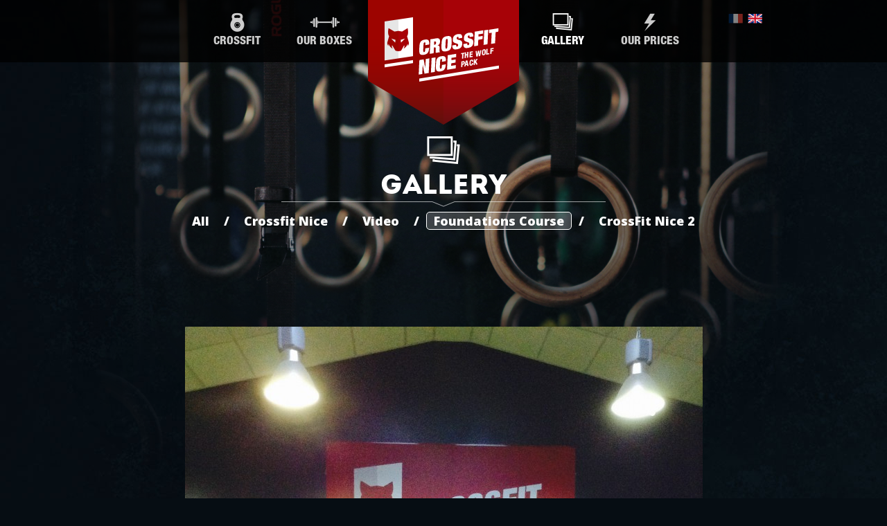

--- FILE ---
content_type: text/html; charset=UTF-8
request_url: https://www.crossfit-nice.com/en/gallery/4-foundations-course/284
body_size: 2455
content:
<!DOCTYPE html>
<html>
<head>
    <meta charset="utf-8"/>
	<meta name="viewport" content="width=device-width, initial-scale=1.0, maximum-scale=1.0, user-scalable=no" />
	<title>Foundations Course, Gallery - CrossFit Nice, The Wolf Pack®</title>
<meta name="twitter:title" content="Foundations Course, Gallery - CrossFit Nice, The Wolf Pack®" />
<meta name="description" content="Foundations Course, Gallery We are a large facility, fully equipped with Rogue fitness, teamed with professional CrossFit qualified Coaches who will be with you at each and every step of your journey in unleashing your true athletic potential." />
<meta name="twitter:description" content="Foundations Course, Gallery We are a large facility, fully equipped with Rogue fitness, teamed with professional CrossFit qualified Coaches who will be with you at each and every step of your journey in unleashing your true athletic potential." />
<meta name="keywords" content="crossfit,nice,gym,bodybuilding,fitness,cross training,weightlifting,coach,coaching" />
<meta name="twitter:image:src" content="https://www.crossfit-nice.com/images/crossfitNice.png" />
<meta name="twitter:card" content="summary_large_image" />
<meta property="og:title" content="Foundations Course, Gallery - CrossFit Nice, The Wolf Pack®" />
<meta property="og:description" content="Foundations Course, Gallery We are a large facility, fully equipped with Rogue fitness, teamed with professional CrossFit qualified Coaches who will be with you at each and every step of your journey in unleashing your true athletic potential." />
<meta property="og:image" content="https://www.crossfit-nice.com/images/crossfitNice.png" />
			<link rel="alternate" href="https://www.crossfit-nice.com/fr/gallery/4-foundations-course/284" hreflang="fr" />
		
	<link rel="apple-touch-icon" sizes="57x57" href="/favicons/apple-touch-icon-57x57.png" />
	<link rel="apple-touch-icon" sizes="114x114" href="/favicons/apple-touch-icon-114x114.png" />
	<link rel="apple-touch-icon" sizes="72x72" href="/favicons/apple-touch-icon-72x72.png" />
	<link rel="apple-touch-icon" sizes="144x144" href="/favicons/apple-touch-icon-144x144.png" />
	<link rel="apple-touch-icon" sizes="60x60" href="/favicons/apple-touch-icon-60x60.png" />
	<link rel="apple-touch-icon" sizes="120x120" href="/favicons/apple-touch-icon-120x120.png" />
	<link rel="apple-touch-icon" sizes="76x76" href="/favicons/apple-touch-icon-76x76.png" />
	<link rel="apple-touch-icon" sizes="152x152" href="/favicons/apple-touch-icon-152x152.png" />
	<link rel="icon" type="image/png" href="/favicons/favicon-196x196.png" sizes="196x196" />
	<link rel="icon" type="image/png" href="/favicons/favicon-160x160.png" sizes="160x160" />
	<link rel="icon" type="image/png" href="/favicons/favicon-96x96.png" sizes="96x96" />
	<link rel="icon" type="image/png" href="/favicons/favicon-32x32.png" sizes="32x32" />
	<link rel="icon" type="image/png" href="/favicons/favicon-16x16.png" sizes="16x16" />
	<meta name="msapplication-TileColor" content="#060d13" />
	<meta name="msapplication-TileImage" content="/favicons/mstile-144x144.png" />
	
	<link rel="stylesheet" type="text/css" media="screen" href="https://fonts.googleapis.com/css?family=Open+Sans:300italic,600italic,800italic,300,600,800" />
			<link rel="stylesheet" type="text/css" media="screen" href="/css/all.css?20230317" />
		<!--[if lt IE 9]>
					<link rel="stylesheet" type="text/css" media="screen" href="/css/ie.css?20230317" />
				<script src="//html5shim.googlecode.com/svn/trunk/html5.js"></script>
		<script></script>
	<![endif]-->
	<!-- Google tag (gtag.js) -->
	<script async src="https://www.googletagmanager.com/gtag/js?id=G-71744WQHRN"></script>
	<script>
	window.dataLayer = window.dataLayer || [];
	function gtag(){dataLayer.push(arguments);}
	gtag('js', new Date());
	gtag('config', 'G-71744WQHRN');
	</script>
	<script src="https://www.google.com/recaptcha/api.js?render=6LfNsyQiAAAAAGvRuMoA7s56vfbQ5rF0rVQuYx-8"></script>
</head>
<body id="galleryBody">
	<div id="global">
		<span id="headerImg" style="background-image: url(/cache/uploads/background/maxf6220.jpg/masked.png)"></span>
<header>
	<a href="/en/" id="logo">
		CrossFit Nice - The wolf pack®	</a>
	<a href="#" id="mobileMenu">
		Menu
		<span class="bar1"></span>
		<span class="bar2"></span>
		<span class="bar3"></span>
	</a>
	<nav id="generalNav">
				<nav class="headerSubNav">
			<a href="/en/crossfit/what_is_crossfit" class="headerMenu headerMenuCrossfit"><span></span>CrossFit</a>
			<nav class="headerSubNavIn">
				<a href="/en/crossfit/what_is_crossfit">What is CrossFit?</a>
				<a href="https://app.wodify.com/" target="_blank">Workout of the day</a>
				<a href="/en/crossfit/history">History</a>
				<a href="/en/crossfit/faq_and_abbreviations">FAQ & Abbreviations</a>
			</nav>
		</nav>
		<nav class="headerSubNav">
			<a href="/en/ourbox/crossfit_nice" class="headerMenu headerMenuOurBox"><span></span>Our boxes</a>
			<nav class="headerSubNavIn">
				<a href="/en/ourbox/crossfit_nice">CrossFit Nice</a>
				<a href="/en/ourbox/getting_started">Getting Started</a>
								<a href="/en/ourbox/meet_the_team">Meet our team</a>
				<nav class="headerSubSubNav">
					<span>Schedule & Venue</span>
					<nav class="headerSubSubNavIn">
						<a href="/en/ourbox/schedule_venue">CrossFit Nice 1</a>
						<a href="/en/ourbox/cfn2/schedule_venue">CrossFit Nice 2</a>
					</nav>
				</nav>
				<a href="/en/ourbox/prices">Our prices</a>
				<a href="/en/ourbox/contact">Contact us</a>
			</nav>
		</nav>
		<a href="/en/gallery" class="headerMenu headerMenuGallery active"><span></span>Gallery</a>
		<a href="/en/ourbox/prices" class="headerMenu headerMenuNews"><span></span>Our prices</a>
	</nav>
	<nav id="langs">
				<a href="/fr/gallery/4-foundations-course/284" hreflang="fr"><img src="/images/fr.png" alt="fr" /></a>
				<span><img src="/images/en.png" alt="en" /></span>	</nav>
</header>
		<section id="main">
				<article id="gallery" class="galleryContent">
		<h1>Gallery</h1>
		<div id="gallery_cats">
			<a href="/en/gallery">All</a>
							/
				<a href="/en/gallery/1-crossfit-nice">Crossfit Nice</a>
							/
				<a href="/en/gallery/3-video">Video</a>
							/
				<a href="/en/gallery/4-foundations-course" class="active">Foundations Course</a>
							/
				<a href="/en/gallery/5-crossfit-nice-2">CrossFit Nice 2</a>
			 
		</div>

					<div id="gallery_show">
									<a href="/en/gallery/4-foundations-course/286" class="prev">
						<img src="/cache/uploads/gallery/img_1653.jpg/galleryThumb2.jpg" alt="Foundations Movement Course" />
					</a>
													<a href="/en/gallery/4-foundations-course/282" class="next">
						<img src="/cache/uploads/gallery/fullsizerender-2-4.jpg/galleryThumb2.jpg" alt="Foundations Movement Course" />
					</a>
													<img src="/cache/uploads/gallery/fullsizerender-6.jpg/gallery.jpg" alt="Foundations Movement Course" />
							</div>
				
	</article>
		</section>

		<footer>
	<span></span>
	<a href="https://twitter.com/CrossFitNice" class="shareUrl shareTwitter" target="_blank">CrossFit Nice on Twitter</a>
	<a href="https://www.facebook.com/crossfit.nice.12" class="shareUrl shareFacebook" target="_blank">CrossFit Nice on Facebook</a>
	<a href="https://instagram.com/crossfitnice/" class="shareUrl shareInstagram" target="_blank">CrossFit Nice on Instagram</a>
	<a href="http://www.youtube.com/channel/UCfIWKFjc7vochj_CW6obhGQ" class="shareUrl shareYoutube" target="_blank">CrossFit Nice on Youtube</a>
	<br />
	<a href="/en/ourbox/contact">Contact us</a>
	-
	<a href="/en/sitemap">Sitemap</a>
	-
	<a href="/en/legal">Legal mentions</a>
</footer>	</div>
	
						<script>(function(s,o,g,a,m){a=s.createElement(o),m=s.getElementsByTagName(o)[0];a.async=1;a.src=g;m.parentNode.insertBefore(a,m)})(document,'script','/js/all.js?20230317')</script>
				<span id="pageAct" data-name="gallery"></span>
</body>
</html>


--- FILE ---
content_type: text/html; charset=utf-8
request_url: https://www.google.com/recaptcha/api2/anchor?ar=1&k=6LfNsyQiAAAAAGvRuMoA7s56vfbQ5rF0rVQuYx-8&co=aHR0cHM6Ly93d3cuY3Jvc3NmaXQtbmljZS5jb206NDQz&hl=en&v=PoyoqOPhxBO7pBk68S4YbpHZ&size=invisible&anchor-ms=20000&execute-ms=30000&cb=jmhz2kij2ytq
body_size: 48704
content:
<!DOCTYPE HTML><html dir="ltr" lang="en"><head><meta http-equiv="Content-Type" content="text/html; charset=UTF-8">
<meta http-equiv="X-UA-Compatible" content="IE=edge">
<title>reCAPTCHA</title>
<style type="text/css">
/* cyrillic-ext */
@font-face {
  font-family: 'Roboto';
  font-style: normal;
  font-weight: 400;
  font-stretch: 100%;
  src: url(//fonts.gstatic.com/s/roboto/v48/KFO7CnqEu92Fr1ME7kSn66aGLdTylUAMa3GUBHMdazTgWw.woff2) format('woff2');
  unicode-range: U+0460-052F, U+1C80-1C8A, U+20B4, U+2DE0-2DFF, U+A640-A69F, U+FE2E-FE2F;
}
/* cyrillic */
@font-face {
  font-family: 'Roboto';
  font-style: normal;
  font-weight: 400;
  font-stretch: 100%;
  src: url(//fonts.gstatic.com/s/roboto/v48/KFO7CnqEu92Fr1ME7kSn66aGLdTylUAMa3iUBHMdazTgWw.woff2) format('woff2');
  unicode-range: U+0301, U+0400-045F, U+0490-0491, U+04B0-04B1, U+2116;
}
/* greek-ext */
@font-face {
  font-family: 'Roboto';
  font-style: normal;
  font-weight: 400;
  font-stretch: 100%;
  src: url(//fonts.gstatic.com/s/roboto/v48/KFO7CnqEu92Fr1ME7kSn66aGLdTylUAMa3CUBHMdazTgWw.woff2) format('woff2');
  unicode-range: U+1F00-1FFF;
}
/* greek */
@font-face {
  font-family: 'Roboto';
  font-style: normal;
  font-weight: 400;
  font-stretch: 100%;
  src: url(//fonts.gstatic.com/s/roboto/v48/KFO7CnqEu92Fr1ME7kSn66aGLdTylUAMa3-UBHMdazTgWw.woff2) format('woff2');
  unicode-range: U+0370-0377, U+037A-037F, U+0384-038A, U+038C, U+038E-03A1, U+03A3-03FF;
}
/* math */
@font-face {
  font-family: 'Roboto';
  font-style: normal;
  font-weight: 400;
  font-stretch: 100%;
  src: url(//fonts.gstatic.com/s/roboto/v48/KFO7CnqEu92Fr1ME7kSn66aGLdTylUAMawCUBHMdazTgWw.woff2) format('woff2');
  unicode-range: U+0302-0303, U+0305, U+0307-0308, U+0310, U+0312, U+0315, U+031A, U+0326-0327, U+032C, U+032F-0330, U+0332-0333, U+0338, U+033A, U+0346, U+034D, U+0391-03A1, U+03A3-03A9, U+03B1-03C9, U+03D1, U+03D5-03D6, U+03F0-03F1, U+03F4-03F5, U+2016-2017, U+2034-2038, U+203C, U+2040, U+2043, U+2047, U+2050, U+2057, U+205F, U+2070-2071, U+2074-208E, U+2090-209C, U+20D0-20DC, U+20E1, U+20E5-20EF, U+2100-2112, U+2114-2115, U+2117-2121, U+2123-214F, U+2190, U+2192, U+2194-21AE, U+21B0-21E5, U+21F1-21F2, U+21F4-2211, U+2213-2214, U+2216-22FF, U+2308-230B, U+2310, U+2319, U+231C-2321, U+2336-237A, U+237C, U+2395, U+239B-23B7, U+23D0, U+23DC-23E1, U+2474-2475, U+25AF, U+25B3, U+25B7, U+25BD, U+25C1, U+25CA, U+25CC, U+25FB, U+266D-266F, U+27C0-27FF, U+2900-2AFF, U+2B0E-2B11, U+2B30-2B4C, U+2BFE, U+3030, U+FF5B, U+FF5D, U+1D400-1D7FF, U+1EE00-1EEFF;
}
/* symbols */
@font-face {
  font-family: 'Roboto';
  font-style: normal;
  font-weight: 400;
  font-stretch: 100%;
  src: url(//fonts.gstatic.com/s/roboto/v48/KFO7CnqEu92Fr1ME7kSn66aGLdTylUAMaxKUBHMdazTgWw.woff2) format('woff2');
  unicode-range: U+0001-000C, U+000E-001F, U+007F-009F, U+20DD-20E0, U+20E2-20E4, U+2150-218F, U+2190, U+2192, U+2194-2199, U+21AF, U+21E6-21F0, U+21F3, U+2218-2219, U+2299, U+22C4-22C6, U+2300-243F, U+2440-244A, U+2460-24FF, U+25A0-27BF, U+2800-28FF, U+2921-2922, U+2981, U+29BF, U+29EB, U+2B00-2BFF, U+4DC0-4DFF, U+FFF9-FFFB, U+10140-1018E, U+10190-1019C, U+101A0, U+101D0-101FD, U+102E0-102FB, U+10E60-10E7E, U+1D2C0-1D2D3, U+1D2E0-1D37F, U+1F000-1F0FF, U+1F100-1F1AD, U+1F1E6-1F1FF, U+1F30D-1F30F, U+1F315, U+1F31C, U+1F31E, U+1F320-1F32C, U+1F336, U+1F378, U+1F37D, U+1F382, U+1F393-1F39F, U+1F3A7-1F3A8, U+1F3AC-1F3AF, U+1F3C2, U+1F3C4-1F3C6, U+1F3CA-1F3CE, U+1F3D4-1F3E0, U+1F3ED, U+1F3F1-1F3F3, U+1F3F5-1F3F7, U+1F408, U+1F415, U+1F41F, U+1F426, U+1F43F, U+1F441-1F442, U+1F444, U+1F446-1F449, U+1F44C-1F44E, U+1F453, U+1F46A, U+1F47D, U+1F4A3, U+1F4B0, U+1F4B3, U+1F4B9, U+1F4BB, U+1F4BF, U+1F4C8-1F4CB, U+1F4D6, U+1F4DA, U+1F4DF, U+1F4E3-1F4E6, U+1F4EA-1F4ED, U+1F4F7, U+1F4F9-1F4FB, U+1F4FD-1F4FE, U+1F503, U+1F507-1F50B, U+1F50D, U+1F512-1F513, U+1F53E-1F54A, U+1F54F-1F5FA, U+1F610, U+1F650-1F67F, U+1F687, U+1F68D, U+1F691, U+1F694, U+1F698, U+1F6AD, U+1F6B2, U+1F6B9-1F6BA, U+1F6BC, U+1F6C6-1F6CF, U+1F6D3-1F6D7, U+1F6E0-1F6EA, U+1F6F0-1F6F3, U+1F6F7-1F6FC, U+1F700-1F7FF, U+1F800-1F80B, U+1F810-1F847, U+1F850-1F859, U+1F860-1F887, U+1F890-1F8AD, U+1F8B0-1F8BB, U+1F8C0-1F8C1, U+1F900-1F90B, U+1F93B, U+1F946, U+1F984, U+1F996, U+1F9E9, U+1FA00-1FA6F, U+1FA70-1FA7C, U+1FA80-1FA89, U+1FA8F-1FAC6, U+1FACE-1FADC, U+1FADF-1FAE9, U+1FAF0-1FAF8, U+1FB00-1FBFF;
}
/* vietnamese */
@font-face {
  font-family: 'Roboto';
  font-style: normal;
  font-weight: 400;
  font-stretch: 100%;
  src: url(//fonts.gstatic.com/s/roboto/v48/KFO7CnqEu92Fr1ME7kSn66aGLdTylUAMa3OUBHMdazTgWw.woff2) format('woff2');
  unicode-range: U+0102-0103, U+0110-0111, U+0128-0129, U+0168-0169, U+01A0-01A1, U+01AF-01B0, U+0300-0301, U+0303-0304, U+0308-0309, U+0323, U+0329, U+1EA0-1EF9, U+20AB;
}
/* latin-ext */
@font-face {
  font-family: 'Roboto';
  font-style: normal;
  font-weight: 400;
  font-stretch: 100%;
  src: url(//fonts.gstatic.com/s/roboto/v48/KFO7CnqEu92Fr1ME7kSn66aGLdTylUAMa3KUBHMdazTgWw.woff2) format('woff2');
  unicode-range: U+0100-02BA, U+02BD-02C5, U+02C7-02CC, U+02CE-02D7, U+02DD-02FF, U+0304, U+0308, U+0329, U+1D00-1DBF, U+1E00-1E9F, U+1EF2-1EFF, U+2020, U+20A0-20AB, U+20AD-20C0, U+2113, U+2C60-2C7F, U+A720-A7FF;
}
/* latin */
@font-face {
  font-family: 'Roboto';
  font-style: normal;
  font-weight: 400;
  font-stretch: 100%;
  src: url(//fonts.gstatic.com/s/roboto/v48/KFO7CnqEu92Fr1ME7kSn66aGLdTylUAMa3yUBHMdazQ.woff2) format('woff2');
  unicode-range: U+0000-00FF, U+0131, U+0152-0153, U+02BB-02BC, U+02C6, U+02DA, U+02DC, U+0304, U+0308, U+0329, U+2000-206F, U+20AC, U+2122, U+2191, U+2193, U+2212, U+2215, U+FEFF, U+FFFD;
}
/* cyrillic-ext */
@font-face {
  font-family: 'Roboto';
  font-style: normal;
  font-weight: 500;
  font-stretch: 100%;
  src: url(//fonts.gstatic.com/s/roboto/v48/KFO7CnqEu92Fr1ME7kSn66aGLdTylUAMa3GUBHMdazTgWw.woff2) format('woff2');
  unicode-range: U+0460-052F, U+1C80-1C8A, U+20B4, U+2DE0-2DFF, U+A640-A69F, U+FE2E-FE2F;
}
/* cyrillic */
@font-face {
  font-family: 'Roboto';
  font-style: normal;
  font-weight: 500;
  font-stretch: 100%;
  src: url(//fonts.gstatic.com/s/roboto/v48/KFO7CnqEu92Fr1ME7kSn66aGLdTylUAMa3iUBHMdazTgWw.woff2) format('woff2');
  unicode-range: U+0301, U+0400-045F, U+0490-0491, U+04B0-04B1, U+2116;
}
/* greek-ext */
@font-face {
  font-family: 'Roboto';
  font-style: normal;
  font-weight: 500;
  font-stretch: 100%;
  src: url(//fonts.gstatic.com/s/roboto/v48/KFO7CnqEu92Fr1ME7kSn66aGLdTylUAMa3CUBHMdazTgWw.woff2) format('woff2');
  unicode-range: U+1F00-1FFF;
}
/* greek */
@font-face {
  font-family: 'Roboto';
  font-style: normal;
  font-weight: 500;
  font-stretch: 100%;
  src: url(//fonts.gstatic.com/s/roboto/v48/KFO7CnqEu92Fr1ME7kSn66aGLdTylUAMa3-UBHMdazTgWw.woff2) format('woff2');
  unicode-range: U+0370-0377, U+037A-037F, U+0384-038A, U+038C, U+038E-03A1, U+03A3-03FF;
}
/* math */
@font-face {
  font-family: 'Roboto';
  font-style: normal;
  font-weight: 500;
  font-stretch: 100%;
  src: url(//fonts.gstatic.com/s/roboto/v48/KFO7CnqEu92Fr1ME7kSn66aGLdTylUAMawCUBHMdazTgWw.woff2) format('woff2');
  unicode-range: U+0302-0303, U+0305, U+0307-0308, U+0310, U+0312, U+0315, U+031A, U+0326-0327, U+032C, U+032F-0330, U+0332-0333, U+0338, U+033A, U+0346, U+034D, U+0391-03A1, U+03A3-03A9, U+03B1-03C9, U+03D1, U+03D5-03D6, U+03F0-03F1, U+03F4-03F5, U+2016-2017, U+2034-2038, U+203C, U+2040, U+2043, U+2047, U+2050, U+2057, U+205F, U+2070-2071, U+2074-208E, U+2090-209C, U+20D0-20DC, U+20E1, U+20E5-20EF, U+2100-2112, U+2114-2115, U+2117-2121, U+2123-214F, U+2190, U+2192, U+2194-21AE, U+21B0-21E5, U+21F1-21F2, U+21F4-2211, U+2213-2214, U+2216-22FF, U+2308-230B, U+2310, U+2319, U+231C-2321, U+2336-237A, U+237C, U+2395, U+239B-23B7, U+23D0, U+23DC-23E1, U+2474-2475, U+25AF, U+25B3, U+25B7, U+25BD, U+25C1, U+25CA, U+25CC, U+25FB, U+266D-266F, U+27C0-27FF, U+2900-2AFF, U+2B0E-2B11, U+2B30-2B4C, U+2BFE, U+3030, U+FF5B, U+FF5D, U+1D400-1D7FF, U+1EE00-1EEFF;
}
/* symbols */
@font-face {
  font-family: 'Roboto';
  font-style: normal;
  font-weight: 500;
  font-stretch: 100%;
  src: url(//fonts.gstatic.com/s/roboto/v48/KFO7CnqEu92Fr1ME7kSn66aGLdTylUAMaxKUBHMdazTgWw.woff2) format('woff2');
  unicode-range: U+0001-000C, U+000E-001F, U+007F-009F, U+20DD-20E0, U+20E2-20E4, U+2150-218F, U+2190, U+2192, U+2194-2199, U+21AF, U+21E6-21F0, U+21F3, U+2218-2219, U+2299, U+22C4-22C6, U+2300-243F, U+2440-244A, U+2460-24FF, U+25A0-27BF, U+2800-28FF, U+2921-2922, U+2981, U+29BF, U+29EB, U+2B00-2BFF, U+4DC0-4DFF, U+FFF9-FFFB, U+10140-1018E, U+10190-1019C, U+101A0, U+101D0-101FD, U+102E0-102FB, U+10E60-10E7E, U+1D2C0-1D2D3, U+1D2E0-1D37F, U+1F000-1F0FF, U+1F100-1F1AD, U+1F1E6-1F1FF, U+1F30D-1F30F, U+1F315, U+1F31C, U+1F31E, U+1F320-1F32C, U+1F336, U+1F378, U+1F37D, U+1F382, U+1F393-1F39F, U+1F3A7-1F3A8, U+1F3AC-1F3AF, U+1F3C2, U+1F3C4-1F3C6, U+1F3CA-1F3CE, U+1F3D4-1F3E0, U+1F3ED, U+1F3F1-1F3F3, U+1F3F5-1F3F7, U+1F408, U+1F415, U+1F41F, U+1F426, U+1F43F, U+1F441-1F442, U+1F444, U+1F446-1F449, U+1F44C-1F44E, U+1F453, U+1F46A, U+1F47D, U+1F4A3, U+1F4B0, U+1F4B3, U+1F4B9, U+1F4BB, U+1F4BF, U+1F4C8-1F4CB, U+1F4D6, U+1F4DA, U+1F4DF, U+1F4E3-1F4E6, U+1F4EA-1F4ED, U+1F4F7, U+1F4F9-1F4FB, U+1F4FD-1F4FE, U+1F503, U+1F507-1F50B, U+1F50D, U+1F512-1F513, U+1F53E-1F54A, U+1F54F-1F5FA, U+1F610, U+1F650-1F67F, U+1F687, U+1F68D, U+1F691, U+1F694, U+1F698, U+1F6AD, U+1F6B2, U+1F6B9-1F6BA, U+1F6BC, U+1F6C6-1F6CF, U+1F6D3-1F6D7, U+1F6E0-1F6EA, U+1F6F0-1F6F3, U+1F6F7-1F6FC, U+1F700-1F7FF, U+1F800-1F80B, U+1F810-1F847, U+1F850-1F859, U+1F860-1F887, U+1F890-1F8AD, U+1F8B0-1F8BB, U+1F8C0-1F8C1, U+1F900-1F90B, U+1F93B, U+1F946, U+1F984, U+1F996, U+1F9E9, U+1FA00-1FA6F, U+1FA70-1FA7C, U+1FA80-1FA89, U+1FA8F-1FAC6, U+1FACE-1FADC, U+1FADF-1FAE9, U+1FAF0-1FAF8, U+1FB00-1FBFF;
}
/* vietnamese */
@font-face {
  font-family: 'Roboto';
  font-style: normal;
  font-weight: 500;
  font-stretch: 100%;
  src: url(//fonts.gstatic.com/s/roboto/v48/KFO7CnqEu92Fr1ME7kSn66aGLdTylUAMa3OUBHMdazTgWw.woff2) format('woff2');
  unicode-range: U+0102-0103, U+0110-0111, U+0128-0129, U+0168-0169, U+01A0-01A1, U+01AF-01B0, U+0300-0301, U+0303-0304, U+0308-0309, U+0323, U+0329, U+1EA0-1EF9, U+20AB;
}
/* latin-ext */
@font-face {
  font-family: 'Roboto';
  font-style: normal;
  font-weight: 500;
  font-stretch: 100%;
  src: url(//fonts.gstatic.com/s/roboto/v48/KFO7CnqEu92Fr1ME7kSn66aGLdTylUAMa3KUBHMdazTgWw.woff2) format('woff2');
  unicode-range: U+0100-02BA, U+02BD-02C5, U+02C7-02CC, U+02CE-02D7, U+02DD-02FF, U+0304, U+0308, U+0329, U+1D00-1DBF, U+1E00-1E9F, U+1EF2-1EFF, U+2020, U+20A0-20AB, U+20AD-20C0, U+2113, U+2C60-2C7F, U+A720-A7FF;
}
/* latin */
@font-face {
  font-family: 'Roboto';
  font-style: normal;
  font-weight: 500;
  font-stretch: 100%;
  src: url(//fonts.gstatic.com/s/roboto/v48/KFO7CnqEu92Fr1ME7kSn66aGLdTylUAMa3yUBHMdazQ.woff2) format('woff2');
  unicode-range: U+0000-00FF, U+0131, U+0152-0153, U+02BB-02BC, U+02C6, U+02DA, U+02DC, U+0304, U+0308, U+0329, U+2000-206F, U+20AC, U+2122, U+2191, U+2193, U+2212, U+2215, U+FEFF, U+FFFD;
}
/* cyrillic-ext */
@font-face {
  font-family: 'Roboto';
  font-style: normal;
  font-weight: 900;
  font-stretch: 100%;
  src: url(//fonts.gstatic.com/s/roboto/v48/KFO7CnqEu92Fr1ME7kSn66aGLdTylUAMa3GUBHMdazTgWw.woff2) format('woff2');
  unicode-range: U+0460-052F, U+1C80-1C8A, U+20B4, U+2DE0-2DFF, U+A640-A69F, U+FE2E-FE2F;
}
/* cyrillic */
@font-face {
  font-family: 'Roboto';
  font-style: normal;
  font-weight: 900;
  font-stretch: 100%;
  src: url(//fonts.gstatic.com/s/roboto/v48/KFO7CnqEu92Fr1ME7kSn66aGLdTylUAMa3iUBHMdazTgWw.woff2) format('woff2');
  unicode-range: U+0301, U+0400-045F, U+0490-0491, U+04B0-04B1, U+2116;
}
/* greek-ext */
@font-face {
  font-family: 'Roboto';
  font-style: normal;
  font-weight: 900;
  font-stretch: 100%;
  src: url(//fonts.gstatic.com/s/roboto/v48/KFO7CnqEu92Fr1ME7kSn66aGLdTylUAMa3CUBHMdazTgWw.woff2) format('woff2');
  unicode-range: U+1F00-1FFF;
}
/* greek */
@font-face {
  font-family: 'Roboto';
  font-style: normal;
  font-weight: 900;
  font-stretch: 100%;
  src: url(//fonts.gstatic.com/s/roboto/v48/KFO7CnqEu92Fr1ME7kSn66aGLdTylUAMa3-UBHMdazTgWw.woff2) format('woff2');
  unicode-range: U+0370-0377, U+037A-037F, U+0384-038A, U+038C, U+038E-03A1, U+03A3-03FF;
}
/* math */
@font-face {
  font-family: 'Roboto';
  font-style: normal;
  font-weight: 900;
  font-stretch: 100%;
  src: url(//fonts.gstatic.com/s/roboto/v48/KFO7CnqEu92Fr1ME7kSn66aGLdTylUAMawCUBHMdazTgWw.woff2) format('woff2');
  unicode-range: U+0302-0303, U+0305, U+0307-0308, U+0310, U+0312, U+0315, U+031A, U+0326-0327, U+032C, U+032F-0330, U+0332-0333, U+0338, U+033A, U+0346, U+034D, U+0391-03A1, U+03A3-03A9, U+03B1-03C9, U+03D1, U+03D5-03D6, U+03F0-03F1, U+03F4-03F5, U+2016-2017, U+2034-2038, U+203C, U+2040, U+2043, U+2047, U+2050, U+2057, U+205F, U+2070-2071, U+2074-208E, U+2090-209C, U+20D0-20DC, U+20E1, U+20E5-20EF, U+2100-2112, U+2114-2115, U+2117-2121, U+2123-214F, U+2190, U+2192, U+2194-21AE, U+21B0-21E5, U+21F1-21F2, U+21F4-2211, U+2213-2214, U+2216-22FF, U+2308-230B, U+2310, U+2319, U+231C-2321, U+2336-237A, U+237C, U+2395, U+239B-23B7, U+23D0, U+23DC-23E1, U+2474-2475, U+25AF, U+25B3, U+25B7, U+25BD, U+25C1, U+25CA, U+25CC, U+25FB, U+266D-266F, U+27C0-27FF, U+2900-2AFF, U+2B0E-2B11, U+2B30-2B4C, U+2BFE, U+3030, U+FF5B, U+FF5D, U+1D400-1D7FF, U+1EE00-1EEFF;
}
/* symbols */
@font-face {
  font-family: 'Roboto';
  font-style: normal;
  font-weight: 900;
  font-stretch: 100%;
  src: url(//fonts.gstatic.com/s/roboto/v48/KFO7CnqEu92Fr1ME7kSn66aGLdTylUAMaxKUBHMdazTgWw.woff2) format('woff2');
  unicode-range: U+0001-000C, U+000E-001F, U+007F-009F, U+20DD-20E0, U+20E2-20E4, U+2150-218F, U+2190, U+2192, U+2194-2199, U+21AF, U+21E6-21F0, U+21F3, U+2218-2219, U+2299, U+22C4-22C6, U+2300-243F, U+2440-244A, U+2460-24FF, U+25A0-27BF, U+2800-28FF, U+2921-2922, U+2981, U+29BF, U+29EB, U+2B00-2BFF, U+4DC0-4DFF, U+FFF9-FFFB, U+10140-1018E, U+10190-1019C, U+101A0, U+101D0-101FD, U+102E0-102FB, U+10E60-10E7E, U+1D2C0-1D2D3, U+1D2E0-1D37F, U+1F000-1F0FF, U+1F100-1F1AD, U+1F1E6-1F1FF, U+1F30D-1F30F, U+1F315, U+1F31C, U+1F31E, U+1F320-1F32C, U+1F336, U+1F378, U+1F37D, U+1F382, U+1F393-1F39F, U+1F3A7-1F3A8, U+1F3AC-1F3AF, U+1F3C2, U+1F3C4-1F3C6, U+1F3CA-1F3CE, U+1F3D4-1F3E0, U+1F3ED, U+1F3F1-1F3F3, U+1F3F5-1F3F7, U+1F408, U+1F415, U+1F41F, U+1F426, U+1F43F, U+1F441-1F442, U+1F444, U+1F446-1F449, U+1F44C-1F44E, U+1F453, U+1F46A, U+1F47D, U+1F4A3, U+1F4B0, U+1F4B3, U+1F4B9, U+1F4BB, U+1F4BF, U+1F4C8-1F4CB, U+1F4D6, U+1F4DA, U+1F4DF, U+1F4E3-1F4E6, U+1F4EA-1F4ED, U+1F4F7, U+1F4F9-1F4FB, U+1F4FD-1F4FE, U+1F503, U+1F507-1F50B, U+1F50D, U+1F512-1F513, U+1F53E-1F54A, U+1F54F-1F5FA, U+1F610, U+1F650-1F67F, U+1F687, U+1F68D, U+1F691, U+1F694, U+1F698, U+1F6AD, U+1F6B2, U+1F6B9-1F6BA, U+1F6BC, U+1F6C6-1F6CF, U+1F6D3-1F6D7, U+1F6E0-1F6EA, U+1F6F0-1F6F3, U+1F6F7-1F6FC, U+1F700-1F7FF, U+1F800-1F80B, U+1F810-1F847, U+1F850-1F859, U+1F860-1F887, U+1F890-1F8AD, U+1F8B0-1F8BB, U+1F8C0-1F8C1, U+1F900-1F90B, U+1F93B, U+1F946, U+1F984, U+1F996, U+1F9E9, U+1FA00-1FA6F, U+1FA70-1FA7C, U+1FA80-1FA89, U+1FA8F-1FAC6, U+1FACE-1FADC, U+1FADF-1FAE9, U+1FAF0-1FAF8, U+1FB00-1FBFF;
}
/* vietnamese */
@font-face {
  font-family: 'Roboto';
  font-style: normal;
  font-weight: 900;
  font-stretch: 100%;
  src: url(//fonts.gstatic.com/s/roboto/v48/KFO7CnqEu92Fr1ME7kSn66aGLdTylUAMa3OUBHMdazTgWw.woff2) format('woff2');
  unicode-range: U+0102-0103, U+0110-0111, U+0128-0129, U+0168-0169, U+01A0-01A1, U+01AF-01B0, U+0300-0301, U+0303-0304, U+0308-0309, U+0323, U+0329, U+1EA0-1EF9, U+20AB;
}
/* latin-ext */
@font-face {
  font-family: 'Roboto';
  font-style: normal;
  font-weight: 900;
  font-stretch: 100%;
  src: url(//fonts.gstatic.com/s/roboto/v48/KFO7CnqEu92Fr1ME7kSn66aGLdTylUAMa3KUBHMdazTgWw.woff2) format('woff2');
  unicode-range: U+0100-02BA, U+02BD-02C5, U+02C7-02CC, U+02CE-02D7, U+02DD-02FF, U+0304, U+0308, U+0329, U+1D00-1DBF, U+1E00-1E9F, U+1EF2-1EFF, U+2020, U+20A0-20AB, U+20AD-20C0, U+2113, U+2C60-2C7F, U+A720-A7FF;
}
/* latin */
@font-face {
  font-family: 'Roboto';
  font-style: normal;
  font-weight: 900;
  font-stretch: 100%;
  src: url(//fonts.gstatic.com/s/roboto/v48/KFO7CnqEu92Fr1ME7kSn66aGLdTylUAMa3yUBHMdazQ.woff2) format('woff2');
  unicode-range: U+0000-00FF, U+0131, U+0152-0153, U+02BB-02BC, U+02C6, U+02DA, U+02DC, U+0304, U+0308, U+0329, U+2000-206F, U+20AC, U+2122, U+2191, U+2193, U+2212, U+2215, U+FEFF, U+FFFD;
}

</style>
<link rel="stylesheet" type="text/css" href="https://www.gstatic.com/recaptcha/releases/PoyoqOPhxBO7pBk68S4YbpHZ/styles__ltr.css">
<script nonce="Onrbend0Wzwx7Q15Nw471g" type="text/javascript">window['__recaptcha_api'] = 'https://www.google.com/recaptcha/api2/';</script>
<script type="text/javascript" src="https://www.gstatic.com/recaptcha/releases/PoyoqOPhxBO7pBk68S4YbpHZ/recaptcha__en.js" nonce="Onrbend0Wzwx7Q15Nw471g">
      
    </script></head>
<body><div id="rc-anchor-alert" class="rc-anchor-alert"></div>
<input type="hidden" id="recaptcha-token" value="[base64]">
<script type="text/javascript" nonce="Onrbend0Wzwx7Q15Nw471g">
      recaptcha.anchor.Main.init("[\x22ainput\x22,[\x22bgdata\x22,\x22\x22,\[base64]/[base64]/MjU1Ong/[base64]/[base64]/[base64]/[base64]/[base64]/[base64]/[base64]/[base64]/[base64]/[base64]/[base64]/[base64]/[base64]/[base64]/[base64]\\u003d\x22,\[base64]\x22,\[base64]/DjSU/w5IHJ8KFwqQvwrUCMGHCm8K/[base64]/Dl8OGcGlqw7fDssOUw7MAwr/DtXHCrULCjXjDklgvDybCh8Kww4EMI8KEDwJZw4Uiw4cGwpDDgicyMMOow6fDoMOtwoXDiMK1BMKCA8OdXsO0SsKYNMKsw7/[base64]/IcOFX0LCtgvCo2oXw6I2O8OnWcKyw4nDpSbChHE8C8Kzwow/csK7w4DDh8KWwrxFc2BJwqTCs8OORixySjPCoRQEZ8OebMOfP1VOwrnDthvDnsKJb8OJasK6f8O5dsKXNcOLw6ZMwrRDKBzDqj8abkXDqSjDpFEcwoEoLRdsQRg9OxTDr8KAacOTWcK+w5zDvTnCvijDrsOPw5nDhHJpw6vCj8O4w7laJcKHS8OmwrbCvG/Cjw7DhygTasK0S2TDpBAuFsKxw7VAw696YMK4SjAww47CoyM2aQIawoDDg8KJBWzCk8OVwpjDvcO6w6ElWHBDwprCisKsw791BcK1w4zDgsK2C8KJw5/CkcK2wonCsmMNHMKXwrBkw5JRF8KOwoHCtMKoPwDCiMOhag/CuMKrOjbCjcKWwrvCjF3DniPCgsOiwq9mw4XCt8OaJ0PDkRzCjFDDqcOfwpjDvjvDhkYOw40aLMOSTsOUw57DlwPDvybDmzDDvAFRLX81wpszwqnCvTccbsOnC8OZw6NwUR4kwoszb1bDiwvDu8O/w5nDo8K4woIxwqJWw7lAdsOqwognwoLDo8Krw6Qpw43Cu8KHaMOxWcOzIMOBEA8Jwpk1w5FjNcO3wpUAdyHDusKXFcK8RCzCqsOMwpzDrCDCm8KLw5Q4wrwBwrEZw7PChi0WAMKpXVZUOMKSw4QwARINwrXClTHCoh93w5DDsWXDkA/CmmNVw5g7worDgEt+AFvDulvCtMKmw7dMw51lMcKlw6LDoVHDh8Olwp9pw5/[base64]/[base64]/CnBPCucKJecKAw40Ew7XCqHBsLA0Jw5TCgxTDmcKmw5/CtWoCwpsww5NvcsOkwqTDiMO8MMOgwpVyw7Ehw7spcRRYFEnDjVjDpULCtMOIRcKlLxAmw4puDsOVeS9bw4DCvsOHXXzCpcOUEVliFcKve8OgaUfDlkZLw6RzGS/DgT4pSkjCvMKsT8O+w4bDnwgdwoAIwoJOwrPCtyNbwp/DsMO+w5shwoDDrMKGw6IWVsOJw5jDuDxEecKyKsOtCgMUw49XVCPDg8KObMKJw45MQMKlYFHDgmDCq8KYwo/Cv8KYwpdWPcKgd8KJwoDDuMK2w69iw5HDgC3Ct8K+wot9VGFvChNNwqfCisKdZ8OmY8K3HwjCm3/[base64]/CnsO9ezjCgTXDhT7DmTbCv8KhwrkNFcOZwpPCswXCncOzYynDoE04DBZRZsKvbsKgeGvDuW16w6UBFwjDucKww5vCp8KzPiUcw4LCrG9qT3TCv8KQw6/DtMOPw5jCgsOWw7fDvcOxwrNoQVfCscKZDXMMG8OCw71dw7vDkcO9wqHDvUDDkcO5wqrChMKPwokiPsKILVfDu8O2YMKKYcOXw6rCuz5YwpcQwrcoU8KUJTrDo8K3w5rCklPDpcOzwpDCvsOXXw92w6vCvMKpw6vDm09Xwrt/UcKkwr0dLsOEw5VpwrBnBE4FIAPDiRhzOWlUw5A9wrrDnsOqw5bDngtBwr13wpIrH2oswpDDssO3SMOfRMOuVsKvdTA5wrB9w7fDjlrCji/CnTZje8KzwosqK8OHwqcpw73DrRHCu3sLwrLChsOtw7HCjMOTF8OcwrTDlsKjwpRRfcKqVAh2w4HCucOZwqrCuFcqBgENN8KbDW7ChcKheAHDqsOpwrLDoMK+wpvCiMOLY8Ktw7DDusOnMsKGVsKzw5A+LmTCiVtjUsK+w67DlsK4dcO+e8ODwr41Ck/DvjPDsgIfOBFiKSJzNwASwq8qw5Uywo3CssKhMcKnw57Dt15PGy4VTcKULjnDs8KhwrfCpsK0KiDCusKyAyXDgsKGOSnDpiBBw5nCs28Aw6nDhSgeeTXCmsOQN0QLa3RfwpLDpF1FMxEkwoNtDcOTwo0pfsKww4E2w7c5GsOnw53DojwxwofDs3TCqsO/bSPDisKlYMKMY8K7woHDlcKkGGQsw7LDsQlvG8KLw605bhnClDMWw49VYG1Mw7rCiHhbwqvDocO5UMKqwrnCuynDoSQOw5/DiRFfcD0ABF7DiB5yCcOSTgLDlsOmwqxqSQdXwpkawos/[base64]/bkl/wqDDp1zCmsOIBBXCu8KvTMK1U8KSb0rCrcKGwrXDtcKiL2DDl2rDokNJwp/Cp8KUwoHCgcKdwoMvWxbChcOhwq1NbMOkw5nDozXDhsOdwpzDsWhxdMOWwo0YFMKmworCq0xVDhXDm3Iiw5/[base64]/UjIDwpPDpcOlVsKPw5PDvsObUsOsw6pvDcOXCU3Cu0HDhmrCmMOMwoHChhE5wq9sP8KnGsKCOMKZMsOHcHHDr8O8wol+Ak/DrBtMw6DCiyZTw4Realdzw7QVw7dtw5zCusOfTsKESgwiw5QnNsKPwpDCuMOXa37DqV4vw6Ahw6PDnMODElzDlcO+VnbDqcK1wprCgMOMw6LCv8KtT8OMMgLDucOOCcK5w5FlZDHDrMKzwpMwZMOvwqLDuhYRXcOvdMKkwo/CgcKUFSfClMK1BMK/w57DkRHCrSDDsMOLTFoZwqPDvsOeVTwZw6NqwqE7PsOowrBuGMKPwoTDsR/Cmgw3IcKPwrzCti0YwrzCgiVuwpBQw5A1wrUlNFPCjCjCk27ChsOrOsOUTMKZw6PCkMOywoxwwqLCssKzMcKLw5dsw5JRTgUaIRoawqbCgsKdXgTDvsKcTMKlB8KbNXrCusOhw4LDn283VwLDjsKJAcOBwow6Sj/DkFl8wrnDhGvCqmfCg8KJasOWSAHDuS3CtU7Du8OFw7HDssO6wpzDp3o/w5fCs8OGEMOmwpIKRcKVLcOow7sDNsOOwr5OfcOfw6jCqTBXeRTCoMK1ZRMPwrAKw4zCmcOiGMKPwoYEw6fCjcOfVHIXJ8OBA8OfwoXCt3/Cn8KHw7XCmsOTH8OYw4bDsMKoCCXChcKDE8KJwqceDw8tCMOIw55We8O1w4nCmxXDksK2bgnDiW7DjsK8D8Kww5bCpsKvw60wwpoEw7EIw6wWwrPDqXxkw57DrMOTTU9xw4JswqZqw6hqw75YD8O/wpjCgiRDRsKiIcOVwpHDlMKSZBbCnQrDmsKZBMKdJWjCtsOhw43DrcKaaSXDhkUJw6dtw5XCswBZwo0zQDLDl8KqKsOvwqnCtxAGwqABBTTCiyXCphErEMO/ITDDjiPDhGXDvMKNVMKsUWjDlsOABwsEWsKubWjCiMKlTMOCQ8OGwq9KSjvDkMKlKsKRFMOHwoTDkcKRwoTDmnLCg3Q3F8OBTGXDsMO8woUmwo7DsMKmwobCuBIxw7c0wr/DuGLDlXgIIxEYS8ODw6rDkcOZD8KgOcOuRsOsMTl8VEdxWsKow7hgaCXDuMO/wqXClHsDw4vCo08MCMO4XjDDucKew43DmMOEfBgnN8K3dmHClRJow7LDm8KyO8KNw7/Drh/CmAHDqm3CliLDrcO/w5vDlcKvw5sLwobDpVDDlcKaZAB9w5skwovDmsOEwpzCh8OBwod/w4TDuMKlKhHCpGHCmQ5aAcOxAcOBPTwlADbDpgJkw7kxw7HDkkQGw5ICwo5uWU/DsMKpw5jChMOKY8K/[base64]/CrcKyGhFNCcOHAcKrw5nCrsKtGE8TwpwJw5TCtsOwWsKzUMKJwo49Ei/Ds2ZRQ8Odw4sQw4nCtcOwCMKewprDqQRjWn7DnsKlw4DCqiPDt8OUScOhL8O9bTbDjMOvwqzDncOkwqfDqsK9EDrCsgFmwqN3N8KnPsK5F17Cgnc9WRoiworCu3ExbhhQXsKvMsKCwr8/wrltesOxZDLDkFzDqcKdQVTDnxNjAsKgwpnCryrCpcKiw6c/QDbCoMOXwq/[base64]/CnsOCw7R2w53CisKYwonCkcK9XnDDo8OUwpQvNMOLw6/[base64]/w7rCml3Dq8OSwp7DtsO/wrBvwrExQsOdRzHCncK1wrjCiX7CnMKWw7zCuAUAO8OHw5DDswnDuSHCiMOvPmfCvUfDjcOXZC7CvQUbAsKAworDvlc6ahLDsMKCw6ZIDVx2wofCiB/DomwsB3FDwpLDtRsgHUVDGVfCmEJhwp/DpHjCrBrDpcKSwr7DjE46wr9ub8OQw4/[base64]/CvsKEwq4lKcKVwqwiw5rDtHjDhMOgwqbCgSQCw617w7rCt1XCt8O/[base64]/CugjCnBB9wqN1w4rCqsK2w69/YlnCsTZpw5Bewp/Di8KKWEUJwp/CkU8wJgVXw7zDgMOZNMO/w6rCssK3wpHDn8K5w7k2wotAbgciTsKtwpbDmQtuw4nCscKJPsKfw77DvsKfwq7Dt8O4wqDDi8KdwqXCkh3DmWPCrsKUwqR5ecKtwp4AGEPDuTQoAxXDh8OhU8K1SsOSw5zCkw9fZMKXBHfCk8KUdsO/[base64]/CoMO+wqBdwrp5wpcDwrbCnxvDk8OTdATDnHYANhvDpcOWw7XCrcK2Zlt/[base64]/ClsKGNsKew4A/AMKAODw2SEHCocOlw7wMwqccwqMBecOqw4jDuwhbwqwCTW1xwpxLwrpCIsK7c8Omw63CgMOBwrd5w4PCmcO8wpjDm8O1b27Dly3Dtho9WzpePV/[base64]/DqDHDlRjCkcOSw6HClsKON8Ozwq/DrnImwqwTwo1/wptGZMOYw5xFClMsCgfDjn/CpMObw7vDmirDgMKfHhzDt8K7w4bCpcOKw5zCncK8wq0xwoROwrhSPC1pw4cTwrhWwqHDnQ3CqmcIDwB3wpfDvAUuw7HCu8Ouwo/DiFg2aMKgw6EowrDCusO8W8KBaBfCkCbCmG3CuiIww7lCwrLDlwxOeMOMbMKldsK+w79bI3hWHBzCscONaWAJwq3CoUPDvD/CrMOeTcOHwq8ow4Bhwqknw5PCpR3Dmw94dUU6YmbDgg/DlDnCoGRIEcKSw7Vxw6XCi1rCl8KUw6bDiMKeeRfCkcKLwoB7wrLCocK/w6w7KsKmA8OUwqjDpcKtwrFzw7NCIMK9wojDncOHCsKRwqwWHMKIw4h0AxrCsivCrcOSM8KrUsOBw6/[base64]/w7zCuVZ1HMOXwqIEKQXCniUlHRUVQzjCjcKyw6TCgG7CiMKAw4syw4QMwrsjLcOTwpQ5w4IBw6HCjn9BBcOxw6sAw7d/[base64]/[base64]/[base64]/[base64]/w55hw47CqCk3w7gJwo/DvsO+ZCY6w4BGScKlF8K0DDVCwrLDkcOzZQ9bwqPCuVIKw5tHPsKSwqsQwo0Tw487J8Kqw7k6w64xZBNqSMOAwpxlwrrDinZJRjDDjUdywrjDuMKvw4Y8wp/DrHdzTcOyZMKyeXd5wocBw5PDhcOuBsO0wqAIw4MKX8KCw5kbbSpkesKufsKaw7LDgcOoM8O/bGbDj1JdCCUGfDQqw6nCt8OqTMKUYMKlwoXDsjrCuyzCtT5ew7h3w4bCtEk7Eys6XsOWXDdaw7TCtQXCusKQw6dWwrbCnsKXw5TClcKZw7ohwpvCjGFSw53DnMKnw4bChsOYw5/[base64]/[base64]/CnMO9EcO7OXtSwpvDuMKuw6vCuhrDpATDlsOZScOND30Yw67Cl8KVwoQIPntqwp7CuUrCp8OcRcO8wpdSZE/DkmfCkj9+wpxxXwttw48Ow7jCucKaQFrCkXXCi8O5SCHDnD/Dj8Opwp9Dwq/DisK3GEDCtBY/MB3CtsOhw6bDgsKJwoUCasK5QMK5wrpOOBoKLsOhwrAqw7ZRM1pnWApNIMOhw6lBIBQQDivClcOYIsK/wq7DvnjCvcKnHTfDriPCsHUELcK0w7glw4zCjcKgw5J5w4xZw4kwNWRiD0sNbwvClsKTMcOObiw7F8OfwqM4H8Oowod7SsKzCiNuwqFVEMOhwqPCpsOqTzsjw4ltw6XDk0jCr8KMw7I9NATCpMKVw5TChxU6O8K/wqbDv13Dq8K/woovwpVeZ2XDvcKxwo/DqTrCusOCCMObKFQpwoLCqWIsPSRDwqhKw6bCocOswqvDm8Kgwq3Ct2LCt8KBw5g8wp4+w4lrQcKxw6vCvR/[base64]/Dk8K7bx41wplbGsKNQsOwWsOadCvDjlEAVcO+w53CgcOiwrJ9woMHwqJ/wr1jwr5EJVnDlAhKdynCmMKowpRwCMOXw7tVw5vCqxvDpjZ5w4/CnsOawpUdw78GHMOawq0pLwkUEcKLTE/DgBDChMK1wodGwqxUwrnCvUbCv1EuSEs6IsOyw6PCl8OKwp5YBGtVw5QECCjDgSQDWSI7w7N8wpR9IsKKY8KvCXjDrsKzL8OUX8KAO3zCmkp/EgkswpJSwrZpNFogZgMfw6XClMOENMOWw5DDlMO+WMKSwp7CuxgAfsKEwpoEwrhydGnDkH3CiMKDwofCjcKowrbDtl1Kw43Du0pfw50Vck5paMKYVcKLC8OpwoLDusKwwr/CjcKrX0Avw6pUCMOrw7bCunkhYMOMWsO8bsOOwpTCi8K3w7XDm0sPY8KcG8KkRGkswqbDv8OrKcK/YcK/fDUqw67Cs3MMJhUBwqXCmRPCucO0w4/DnlLCmcONOGTCjcKjFMOjwoLCtkl4eMKiLMOUWMKUPMOew5LCvnnCucKId1sPwr1cA8OSM0ITQMKZcMO+wrrDhcKawpLDgsOmVMODbklPwrvCh8OWw68/woPCuTPDkcO9wpfClX/CrzjDklISw5/CuWV0w7nCn0/[base64]/CmcOJHUXCsQA0w6jDly0bGAfCugURM8KXUhzDg3QFw6/CqcKZwroGNn3CiVtIJsOkLMKswpPDpi7Du0fCkcOHB8OOw6TCkcK4w5ljX1zDhsKoVcOiw6wAHMKew544wrjDmMKzIsKtwoY6w60GPMOBMEXDsMODwotQwo/CosKSw7fChMOzVynCncKSATHDpgzCg23Dl8O+w5MKPMOnRWZDdixnP29tw53CunInw63Dsm/DqsO8woEXw6LCtnA0BgbDvkdlF1DDoyk1w5MiJjLCo8OzwoPCtTV0w7Vlw7/DgMKbwo3Cs1/Co8OIwrskwrfCpcOkOcK+Kx0Vw4swA8KNeMKUXDhxc8K7wonClhfDhnFPw5pLDsKCw63DgsOsw71NXMOKwo3Crl3DlFAMX0w7w4N8SE3CpMK/wrtgNCoCVEIGwohkw7tDKsOxIGxQwqw2wrgxACPCv8Odwr03wofDmF1eGMOuaHN8ZMOHw5TDpsK/PMKdAsOOSsKuw6klInZUwrwRL2nCthLCs8Kgw7siwqIpwoMGBlDDrMKNKhAbwr7DnsKBw4MGw4rDi8OFw7kfdFAMw6dBw5fCi8K/KcOEwqtoMsK6w55gesO2w5lZbTXCoEjDuALCusOKCMOsw5jDuW9zwpYOwo4Awr9Jwq5Jw7Aiw6ZVwq7Cm0PClALCo0PCpWRowoQhYsKwwps0HjhDLykMw5JDw7YewqvCtEVDbcKYX8K1XMOSw4fDm3RKGcO8wr7CvsKzw4vCj8Otwo3DuH9HwqQ/[base64]/DuMO7w5fDqmHDu8O8w6vCiMKhYirCtXLDjMOjPcKhK8OHWcKOVMKTw6/Dq8O1wo1ZOGHCjiPDpcOlZsKKwoHCmMOCRmp4TMK/[base64]/cyNAccKkw50Hw5zCgAZrIcKawoLCjsKgQzlcS8Oqw590w57ClsK5Ph3Cs3zCmcOjw7d0wqrCnMKBfMKnYiTCq8KdT2jCtcKHw6zCsMKNw6sZw5PCnMKIF8KIYMKnMmPDqcKPKcOuwpQ4JSdYw6DDj8O6OWI+L8OAw6AQwr/[base64]/wrXDisOmw5dvC07DlcKYMcOCKsKWFF0ZSSQbGcOdw6wvCg3CuMKtQsKEQ8KXwrbCmcOkwqlcK8K2B8OeYGd2f8O6VMKSK8O/[base64]/w6k/WDDCncKbw53CgzXDrMKEOMOYw5M0CMOCP0HCisKRw5bDmHTDmWJKw4J5NFkid1MJwqMewoXCmX5PWcKfw65jIcO4w6rDlcOswrLCrV9rwqYCw4U2w51UUBLDnyM9McKMwrXCmxbDpTQ+LGvCgMKkScOAw7bCminCtVJIw7o/worCuBLDlinCs8OWScO+wr53Ah7Ci8OIC8OZMcK4YcOTD8OEEcKbw4vCk3VOw5dNXkMKwo5xwqBBPwApWcKVC8OtwovDqcKtL1DCtBdHZCbDsRbCqQjCncKEZ8OIf2zDtTtpNsKxwpbDgcOOw5w1T1t7w4ofeSfCj1lowp9Rw6x/wrnDr3jDhsOIwrDDpFzDoG51wojDksOnSsOuCm7CocKLw6AjwqjCpGxScsKNHMKowqwfw7QgwpgUGMKbYDkMwq/DjcK3w6jDlGHDscKiw7wGw7YnN0UMwqAxJk4ZZ8K9wprDshLClsOOH8OpwoRxwofDpTxhwqvClsKVwp1AIsOJQMKvw6Jiw47DiMOzHcKJBDMqwpMDwpTCn8OyHsOawpbCicK/wpDCuAkfGMOCw4YAMStowr7DrU3DlDLCo8KXCV/CtgLCq8KvBhl4eFonXcKCw4sgwognBAnDiTVcwpDCgnlrwpDCmSfDpsOTUip6wq5IWnc+w75Oa8KucMKAw7lrDMORHBXCslFIDx/DjsOTOcKyS3csTQbCrcOxHm7CiFbDk1DDt2AYwpjDrcOZesOqw7XDqcOvw6zDu3cuw5/CvxHDvS7CmCJzw4Irw4LDicO1wojDn8KVSsKhw7zDg8OHwrzCv11hNATCtsKAQcOQwoB9JFlnw7NvJEvDrsKaw4fDuMOSK3TCuD7DgEzCs8O9woQ8VnLDl8Otw5UEw4XDnW57c8K/w7NJKTPCtiFww6rDosKYM8OTZcOGwpohRcOGw4fDhcOCw6JAXMKZw6LDjyZdH8OawqLCkwnDhsK/[base64]/[base64]/CrMOfH8KiwrnDq8KvOsKqI8KEw5NBHTAQw67Cmn/[base64]/[base64]/[base64]/DqcOyEsOAwq1qw44Hw6TDucOOw6oUwoTDmcKwfsO/w7New4E8E8O0cx/CvnHCh1psw6rCvcKyGSvCkXQmPnfCk8KHbcOWwo5dw6PDpMOANxZJZ8OtIVJwasOmT2LDkAlBw6bCr0NCwp7CihXCkyI1w6oGwqfDkcKgwo/CmCNxacOCdcOIcS91WT/ChDLCpMKxwpfDmDx3w47Do8KVHMKnFcKMQ8OZwpHCiWDDsMOmw6Ftw6dPwrnCqQPCiiEvCcOMw7vCucKGwqc+SMOAwqDCncOEOQ/[base64]/DncKRwrs6wrdzFMOYH3fCu8KfwojDtBwCLFzDt8OBw65RPFLDssOkwop7w5zCucOVO1AjR8Kxw7VOwrbDkcOUGcKTw6XCkMK8w6JhAVVGwp3CoSjCq8K+worCnMKiZsOuw6/DrShkw4XDsEsGwqXDjigzwp9ewqHDlERrwrd9w7LCpsO7VwfCs17CsyfCiSk6w7TCjE/DpxrDrmLChMKyw4vCgXkVccOdwrTDhBRDwqPDhgPClyTDtcK4RMKWYHPDk8Oow6vDrkDDrzYFwqVqwrfDhcK0DsKDfMOXUMOBwq1uw7ZqwoEbwpUxw4TDoAvDl8KkwqzDlcKGw5/Cm8Oew7RQPgnCvyRTw5oHasO9wrJBCsOjXDULwpszwrQpwrzCh0HDqjPDqGbCoHVHVS1ZFcKWICPCjcK7wrV3A8OUHcOuw7fCtmDChcO0fMOdw7srwrISHAMAw6BHwoVsIMOrSsO5SQ5PwoHDp8OwwqjCs8ORA8OYw6TDjcOoYMK/GFHDkCHDvBnCj0HDnMOFwqzDpsO7w4jCmSJvMQBvZsKww47ChBZywqkUfBXDlCDDoMOawofDkwfDiXTCv8KRwrvDvsKmw4zDlQkPfcOARsKYMzfDpgXDjUTDqsOeRBLCnQxOwoR9w5XCrMK7UQgDwpcmw5fDhUXDqmTCpwvDpsO1dTjCgVdvAnUhw6d0w7/Dm8Kwdht8w4RpTwl5QW1OQhnDmsKFw6zCq0jDpxYWFToawpjDk0nCrCDCjsKaWmnDrsKKPgDCnsOBaysrCWtFInQ/ZkTDkm5kwo9Gwr84IcOjXsOBwqvDsRYSNMOVR2nCm8K5wovCvsObwq/Dh8O9w7HDil3DkcKrbsOAw7Rsw67DmmbDlVHDo1gTw5lNEMOoP2jDmMOrw5AWbsKtEh/CtjU9wqTDssOuHcOyw59UPMK5wqF3XMKdw7RjEMOaYcOFPXt2wpzCsn3DtsOsEcOwwq3CssOgw5tbw5/[base64]/ClcK3BcKrJ8Orw4waw7DDmhZ5wp9Rwqs3JsOKw4vChcOibUTDvMKUwodCN8OywrvCjMKZKMOdwqk4cDLDil4fw5TCjjHDjsO/O8KbMDx9w4fCrjI4w6lPQsKyLmHDgsKLw5s9wqfCg8KUCcO9w5w8HsKBIMO9w589w4B6w4XDtsO6wqsDw6jCrMKvwoPDqMKsPcOxw4QjT2FMa8KBZlXCv27Cnx7DjcKiVQ80woNTw6kJw6/CqXpBwq/CkMK6wq0FOsOcwqvCrjp7woBkZkvCl0Avw4ZIGj9sQ2/DhwFFN2hgw6Vww4tvw5HCjsOVw7fDnXrDogpow6PCjzRKchjCpsKLKzZEwqomQhfDocOcwrbDmTjDtMKiwqchw4nCscOsT8Krw50MwpDDvMO0fcOoFMKRwpvDrj/[base64]/DjcKnAcKmLsOpSsOvPG/[base64]/wqlkwoIgwqHDvMKYw7kcwohhwqLDq8Kcw53CqErDsMKfcXI3JnYywoBSwoVAZcOhw5zDgmMYMD3DssKrwoIewrQUUsOvw4BlUi3Clh9Jw54lwqrCu3LChTkwwp7DuUnCohfCn8Oyw5IuD1YKw5xzF8KfIsObw7XCoR3CpR/CrWzDssOQwo/CgsKfYMKpVsOBw443w44oSHgUfMO+H8Oxwq0/QV58FF4MZMKLESpjeS/[base64]/[base64]/DkAnDpMKjw6nDu25pYcKoYcKkM3R7SMKmwr4swoZIRHfDpsOeUztVLcKLwq3Cnhl5w7RoC2ZjR1fCumHCj8K8w6jCs8OrGALDj8Krw5DDpsK6GQF/BUTCnsOaaXbCjAsowrhZw6pZPF/Dg8Oqw4V7CGtnJsKnw7NGD8Osw4t3KjdeAyLDkFYqWcOzwrBiwo3CglTCm8OHwoNNEsK+bVosKnYMwrbDuMONesKsw4HChhdOUkbCrUIswrNew5zCpXoZezZ2wofCgX0vTHw+U8OLE8O/[base64]/CucKkCsORWiseMsK+P8ONZXDDvnA+w65owp1+GMKmw43DgsOAwpLCo8KSwo8lwpY5w6rCuU/[base64]/DpMO6w6dZwrLDjmvDucKJEsKiAkjDusKRY8KMwrjCgg7CrMOUbsKTTGTChRPDq8OqDzLCmjjDn8ONW8KodGQuZUFSJXXCrMKWw5UywpsiPxI7w7rCj8KLw47DjMKxw4TCrzwgIsOsYQfDmSpEw4DCmsOyS8OCwr/DlFDDjMKKw7Z/H8KkwovDoMOmZQNIZcKQw5HCp3gdU3Nrw43DlMKfw40OIzjCscKrwrrDl8K4wrfCpz4Iw6o7w5XDnhzDusObX39HBmwCw6liV8KuwpFefm/DocKwwpnDnnYDJ8KqAMKjw4onw5d2BsKVDkfDiDIKUsOPw5N7wok2akZMwoc6flXCiRLDl8Kbw5tKTMK8dV/Dh8Kyw4zCuxzCqcObw7DCnMObX8OVMk/[base64]/[base64]/CgMKWwofCnFbDmwNMZTTDs8OaQMOuw45/[base64]/DlyDCvMKSw7XDojYJX3R3NcOcwoc5FsKKwrDDm8K4wpvDtj8aw4pvXH51F8Onwo7CtH0RTMK+w6/[base64]/wo3CqCtpwprDiUjCrEvDmcKNwonDpsOKPcOSfMK/Mm7DlXzCpsOAw5fDm8K6IjbCosOzVsK1wpXCsyTDisKaEcKGLnkudS5kIcK7wofCjE/Cn8O8BMOfw7jCoBHCkMKIwp87w4QLw7kNZ8KEDmbCtMKlw6HCjcKYw5QAwq57OBXChiA+asO4wrDClETDmcKbbsOscsKnw69Uw5vDgCnCg154ZMKITcKYK0l5QcKqIMOXw4EpJMOQBWfDiMKWwpDDicKyOjrDqG0EEsKxFUnCjcO9wpYCwqtGCRVadMKUf8Kdw5/[base64]/Dg8Ktw4nCp8O8wog0w7nDqcOlwpVSdMKgw7PDpsK9wo7CoElZw6TDhsKoV8ONBcKLw4TDn8OXWcOTUgtaTSrCq0cKw7wlw5vDpnnDu2jDqsOQw6LCvzbDq8OMaj3DmC1SwpYFPcO1DnrCuQHCmk9wRMO/AjjDsyFEw6vDliU6w7jCnCnDkXdwwo55VxljwrEdwqQrRnDCs2ZjfsKAwowlwpPCuMKeEsOkPsK/wp/[base64]/DjSvDgsK6McONWcKrwrFSWsKxXcKhw4R6worDqAB9wpMvHcOawpDDvsOfRcO/JcOoeyPDvsKbX8OLwpNhw45JOmEbbsOuwo3CpDrDhWzDi2rCiMObwqhvwrBcw53CoUZ7UwMKw5ZeeRvCrB88XTfCgzHCik9SITAYG0zCu8ObNcOiacOdw57DthDDq8KDEsOmw4lPXcOZeFPCsMKOEHxtEcOWFW/DhMKgQjDCo8Kqw67DrcOfDsK9LsKjX0R6OGrDiMKNGjfChMK5w4PCu8OpGwbCqhwfMcKVYGDCvcO6w5wyAcOMw6xoL8KmQ8Ouw6nDu8Kjw7DCr8Oxw50JYcKFwq4fLCo/wqrDsMOYJQlmdAw1w5EPwqZkRsKJe8Omw7B9PsK4w7cyw74kwpfCvWQAw7Bow54lYl89wpfCg0FnW8O5w490w4Uaw7tWb8O0w5fDncKMwoAyd8OJIkPDlxnDtsOewofDo3TCqFbDgcKow6nCvgjDiS3Djj3DgMKuwqrCssKaKcKjw7g/PcOOfMKcB8O+YcK6w58PwqA9w5HDlcKSwrQ7CsKyw4jCpj0/R8KnwqR/wqsPwoBHwq1oE8OQV8OwL8OLAyp+UBF0SSDDkw7CgMKfNsOZw7APSzZmBMKGwp/Coz/[base64]/DuRVgwrxNwopVwpXCsG3DkcKke0vCtcOpQRfDoC/Di3UZw57Dui0Vwq0Jw4PCpm0mw4khR8KnLsKcwp/CghEIwqXCicO4f8O6w4BWw7AkwonCug4lBn7Cu0HCocKrw6fCr13DnHU0Nj8rD8KfwqxtwoTDgMKowrTDuU/CvgcMwrASVMKjw7/[base64]/[base64]/ComRaGMKFw5bCu13Cm8OlIsKaC8K+w6slwptCOSZxaFDDjcKiEhnDu8OewrLDm8ORHkMGc8Kdw4RYwpHCqFsGVyUcw6cEw7MFenlCUcKgw4pvQ3TCgGTDqTkVwqHDucOYw4cVw4/[base64]/L8KBwrVGWX7CpsOXwp3CuDTCgsKDdMKowonDpmLDgMOtw785wr/Dp2JgQDVWeMO+wrRGwpTCuMKYK8Kew5XCqcOgworCpsOMdnlkEsOPO8KwLBdaN0/CtStdwpMLTkvDncKkJMOlVcKDw6QnwrDCuB0Bw5zCjcOjdcOCNkTDlMK/wqI8VTHClMKwY1dgwrYqXcOBwr0fw7TCnAvCpynCgQfDrMODEMKlwqXDjwjDkMKNwrLDqhBZZsKZKsKFw7bDkRrDjcO5OsKTw6XCkMOmJFdEw4/Ckz3DmAfDkktjXcKnTHp1FcK7w5XCosK6RWTCo0bDugDCr8Kyw59/[base64]/[base64]/DiwvDrFfDu3TDpsKkwph3wpfDv8KyDnzDuDDCicKwBjDDkWrDscKpw6s/EcKaOGkUw4XCgkXCjxPDr8KMaMO/w63DlQAYXFvDgTbDiVrDnzVKVDfClcOkwq8Sw43Dr8K1XEzCnRlFaTfDiMKow4XCtW3DvcOYPwrDjMORGWVPw4lpw7nDv8KLdHvCpsOwOT9YW8OgERPDmgfDjsOiC3/CkA0zA8K7wrzCn8KcWsKUw4/CuUJjw6BLwr85ThbClMK7cMKJwqFTY0B0HWw6B8KgBA51UybDjCJXGSF0wovCtjbCtcKdw5bDlMOvw5MBEhDCi8Kew5cQRzzCiMOsXAp/woUGY0dKNMOuw47DqsKKw58RwqktW3/CvV1QR8Kjw61bY8Kjw7cewqJTMsKKwogPAwY2w5kxccOnw6xZwpXDosKkfU3CjsKeT3gWwqM+wr5xAgLDr8ONPH/CrFszFikTQQ0OwooyRTzDhU3DtsKzFRFpCcK1AcKNwrhiewbDklLDtHIsw551T3nDhsOswpvDozTDlsOaZMOow4AiC2dkNBHDjCZhwqPDuMO6WiLCusKHExNkE8Oxw7jCrsKEw4vCnBzCjcO9J03CqMKvw4Uyw7rDm07ClcOYMsK6w7gaFjIewq3DgAdrTB/Dll4IS0MJw5oJwrDDh8Okw4cSDhMmK2cKwpHCnkvCrnlpPsKvVHfDn8O7UlfDogHDrMOFWzAmJsK2w5LDrRkCw7bCuMKIRcO8w7jCs8O6w4tGw6XDjMO2QzLCnx5fwrLDh8Oow6sHLyzDt8KHW8KjwqxGNsOCw4/[base64]/[base64]/DtGBVS2LCgMO/w6vCqMOwwpvDuzxGwpDDkcOMwqNQw7AQw4AKAFYiw4bDvcKjBhrDp8OvdCvDkGLDnMKwP3RJw5ocwpxawpQ5w4nDnFhUw4AscsO3w4wEw6DDpEMgHsONw7jDlsK/esKrSldRdUNEaGrDjsK6YMO4GMOsw7Uka8O1DMKvZ8KbTMKOwonCsRXDsBttGTvCqMKZDAbDhMOsw7nCjcOYXDPDocOQa2pyBFfDhkAawq3Dt8KMb8OCCsO+w5DCtBjDn0EGwrrDq8KHM2jDsVc8aBPCkEQtODxQHUvCuXF2wqQ7w50fbgpHwo57McK1SsK3LMOWw6/DscKhwr3Ch2/CmTJpw4NSw7YbBgzCsmnCiBUEAcOqw7kMWG7CksOWRcKfK8KPWMKGFcO9w4zDgm7CsmPDjW9zAsKTZ8OfF8OMw4hwLR50w6h6fD9MYsO4ai0YF8KIfR9Zw7DCmk41Ow1KAcOFwp86al/CoMOTJMOxwprDi0IpR8OBw4w5WcO3EhhNwoZiXy/DjcO8dsOhwprCmAA\\u003d\x22],null,[\x22conf\x22,null,\x226LfNsyQiAAAAAGvRuMoA7s56vfbQ5rF0rVQuYx-8\x22,0,null,null,null,1,[21,125,63,73,95,87,41,43,42,83,102,105,109,121],[1017145,217],0,null,null,null,null,0,null,0,null,700,1,null,0,\[base64]/76lBhnEnQkZnOKMAhmv8xEZ\x22,0,0,null,null,1,null,0,0,null,null,null,0],\x22https://www.crossfit-nice.com:443\x22,null,[3,1,1],null,null,null,1,3600,[\x22https://www.google.com/intl/en/policies/privacy/\x22,\x22https://www.google.com/intl/en/policies/terms/\x22],\x22+Mqud+fAT3PjG+KOtvseRylawStKaF4pQGrsOpuz7XY\\u003d\x22,1,0,null,1,1769257730971,0,0,[203,125,244],null,[103,111],\x22RC--KhMac2eLbKKnQ\x22,null,null,null,null,null,\x220dAFcWeA4yGhK0PHza4x9NvHQxXTwiidcW25JRYk6LnYG9s88H-8PUrBawcCRj98XDLadVSfJ_LmfHy0Nc4veB1JfsPGQEMRe9yQ\x22,1769340531084]");
    </script></body></html>

--- FILE ---
content_type: text/css
request_url: https://www.crossfit-nice.com/css/all.css?20230317
body_size: 9882
content:
/*! normalize.css v3.0.0 | MIT License | git.io/normalize */html{font-family:sans-serif;-ms-text-size-adjust:100%;-webkit-text-size-adjust:100%}body{margin:0}article,aside,details,figcaption,figure,footer,header,hgroup,main,nav,section,summary{display:block}audio,canvas,progress,video{display:inline-block;vertical-align:baseline}audio:not([controls]){display:none;height:0}[hidden],template{display:none}a{background:transparent}a:active,a:hover{outline:0}abbr[title]{border-bottom:1px dotted}b,strong{font-weight:bold}dfn{font-style:italic}h1{font-size:2em;margin:.67em 0}mark{background:#ff0;color:#000}small{font-size:80%}sub,sup{font-size:75%;line-height:0;position:relative;vertical-align:baseline}sup{top:-0.5em}sub{bottom:-0.25em}img{border:0}svg:not(:root){overflow:hidden}figure{margin:1em 40px}hr{-moz-box-sizing:content-box;box-sizing:content-box;height:0}pre{overflow:auto}code,kbd,pre,samp{font-family:monospace,monospace;font-size:1em}button,input,optgroup,select,textarea{color:inherit;font:inherit;margin:0}button{overflow:visible}button,select{text-transform:none}button,html input[type="button"],input[type="reset"],input[type="submit"]{-webkit-appearance:button;cursor:pointer}button[disabled],html input[disabled]{cursor:default}button::-moz-focus-inner,input::-moz-focus-inner{border:0;padding:0}input{line-height:normal}input[type="checkbox"],input[type="radio"]{box-sizing:border-box;padding:0}input[type="number"]::-webkit-inner-spin-button,input[type="number"]::-webkit-outer-spin-button{height:auto}input[type="search"]{-webkit-appearance:textfield;-moz-box-sizing:content-box;-webkit-box-sizing:content-box;box-sizing:content-box}input[type="search"]::-webkit-search-cancel-button,input[type="search"]::-webkit-search-decoration{-webkit-appearance:none}fieldset{border:1px solid silver;margin:0 2px;padding:.35em .625em .75em}legend{border:0;padding:0}textarea{overflow:auto}optgroup{font-weight:bold}table{border-collapse:collapse;border-spacing:0}td,th{padding:0}
@font-face{font-family:'intro';src:url('images/fonts/intro-webfont.eot');src:url('images/fonts/intro-webfont.eot?#iefix') format('embedded-opentype'),url('images/fonts/intro-webfont.woff') format('woff'),url('images/fonts/intro-webfont.ttf') format('truetype'),url('images/fonts/intro-webfont.svg#intro_regular') format('svg');font-weight:normal;font-style:normal}@font-face{font-family:'HelveticaNeue';src:url('images/fonts/HelveticaNeueLTStd-HvCn.eot');src:url('images/fonts/HelveticaNeueLTStd-HvCn.eot?#iefix') format('embedded-opentype'),url('images/fonts/HelveticaNeueLTStd-HvCn.woff') format('woff'),url('images/fonts/HelveticaNeueLTStd-HvCn.ttf') format('truetype'),url('images/fonts/HelveticaNeueLTStd-HvCn.svg#intro_regular') format('svg');font-weight:normal;font-style:normal}
.nyroModalBg{position:fixed;overflow:hidden;top:0;left:0;height:100%;width:100%;background:#000;opacity:.7;z-index:100}.nmReposition{position:absolute;z-index:101}.nyroModalCloseButton{top:-1.5rem;right:-1.5rem;height:1.2rem;width:10rem;background:url(images/close.png) no-repeat top right;color:#4d4d4d;font-size:1.2rem;text-align:right;padding-right:1.3rem;line-height:1.2rem;text-transform:lowercase}.nyroModalTitle{bottom:0;height:5.5rem;left:0;text-align:center;margin:0 auto;font-size:1.7rem;font-family:'Open Sans',sans-serif;font-weight:800;color:#4d4d4d;text-transform:none}.nyroModalTitle:after{display:none}.nyroModalTitle span{display:block;margin-top:.5rem;font-weight:300;font-size:1.4rem;font-style:italic;color:gray}.nyroModalCont{position:absolute;border:2rem solid #fff;margin:25px;background:#fff;z-index:101}.nyroModalCont iframe{width:64rem;height:39rem}.nyroModalError{border:2rem solid red;color:red;width:250px;height:250px}.nyroModalError div{min-width:0;min-height:0;padding:10px}.nyroModalLink,.nyroModalDom,.nyroModalForm,.nyroModalFormFile{position:relative;padding:10px;min-height:250px;min-width:250px;max-width:1000px}.nyroModalImage,.nyroModalSwf,.nyroModalIframe,.nyroModalIframeForm{position:relative;overflow:hidden;padding-bottom:7rem}.nyroModalImage img{vertical-align:top}.nyroModalHidden{left:-9999em;top:-9999em}.nyroModalLoad{position:absolute;width:100px;height:100px;background:#fff url(images/ajaxLoader.gif) no-repeat center;padding:0}.nyroModalPrev,.nyroModalNext{outline:0;position:absolute;bottom:1rem;height:4.1rem;width:2.2rem;cursor:pointer;text-indent:-9999em;background-image:url(images/prev.png);z-index:103}.nyroModalPrev{left:3rem}.nyroModalNext{right:3rem;background-image:url(images/next.png)}
html{font-size:62.5%}body>div{font-size:1.4rem}body{font-family:'Open Sans',sans-serif;font-weight:600;color:#fff;background:#060d13 url(images/bg.jpg)}#mobileMenu{display:none}#tinymce{padding:1rem;font-size:1.4rem}.centered{text-align:center}.centered p{margin-right:auto;margin-left:auto}h1,h2,h3{font-family:'intro';font-weight:normal}h1{position:relative;text-align:center;font-size:4rem;padding-top:.5rem;margin-bottom:17rem}h1:before,h1:after{content:' ';position:absolute;top:-4rem;left:50%;height:4rem;display:block;background:url(images/titlesCatIcon.png);background-size:19.2rem 4rem}h1:after{top:100%;width:46.8rem;margin-left:-23.4rem;height:.8rem;background:url(images/lineTitle.png)}h2{position:relative;text-align:center;font-size:2.2rem;width:74.8rem;line-height:4.5rem;margin:2rem auto;background:url(images/titlesFull.png) top center;background-size:74.8rem 4.5rem}h2:before,h2:after{content:' ';position:absolute;top:0;left:-1.6rem;display:block;width:1.6rem;height:4.5rem;background:url(images/titles.png);background-size:1.6rem 20.3rem}h2:after{left:auto;right:-1.5rem;background-position:0 -5rem}h2.empty{font-size:1.7rem;background:0;line-height:4.9rem;border-top:.1rem solid #fff;border-bottom:.1rem solid #fff;border-top:.1rem solid rgba(255,255,255,0.6);border-bottom:.1rem solid rgba(255,255,255,0.6)}h2.empty:before,h2.empty:after{left:0;width:1.2rem;height:4.9rem;background-position:0 -10rem}h2.empty:after{left:auto;right:0;background-position:0 -15.4rem}h3{text-transform:uppercase;font-size:1.7rem}.subtitle{font-family:'Open Sans',sans-serif;font-weight:800;text-transform:none;text-align:center}a{color:#fff;text-decoration:none}a:hover{text-decoration:underline}strong{font-weight:800}small{font-weight:300}table{margin:3rem 0;width:100%}td,th{border-collapse:collapse;border:.1rem solid #fff;text-align:center;font-weight:800;padding:1rem .5rem;font-size:1.4rem}tr:nth-child(even) td,tr:nth-child(even) th{background:#363f45;background:rgba(255,255,255,0.1)}figure.table{margin:0}figure.table figcaption{display:none}.note{padding:1.5rem 3.5rem;font-weight:300;font-style:italic;border-top:.1rem solid #fff;border-bottom:.1rem solid #fff;border-top:.1rem solid rgba(255,255,255,0.6);border-bottom:.1rem solid rgba(255,255,255,0.6)}header{position:relative;height:9rem;background:#000;background:rgba(0,0,0,0.8)}#headerImg{position:absolute;display:block;top:0;left:0;width:100%;height:100%;background-repeat:no-repeat;background-position:center top;z-index:-1}#logo{position:absolute;top:0;left:50%;margin-left:-10.9rem;width:21.8rem;height:18rem;background:url(images/logo.png);text-indent:-9999em}footer{margin:3rem 0;text-align:center;font-size:1.1rem;text-transform:uppercase}footer span{display:block;width:21.3rem;height:2.3rem;background:url(images/footerLine.png);background-size:100%;margin:0 auto 1rem}.shareUrl{display:inline-block;width:3rem;height:3.6rem;margin:1rem;background:url(images/socials.png);background-size:auto 100%;text-indent:-999em;opacity:.6;transition:opacity 200ms ease-in-out}.shareUrl:hover{opacity:1}.shareFacebook{background-position:-3rem 0}.shareYoutube{background-position:-6rem 0}.shareInstagram{background-position:-9rem 0}header{z-index:10}#generalNav{margin:0 auto;width:72.2rem;padding-top:1.8rem;font-family:'HelveticaNeue',Helvetica,Arial,sans-serif;text-transform:uppercase;font-weight:normal;z-index:10}header a{color:#ccc}header a:hover,header a.active{color:#fff;text-decoration:none}.headerMenu,.headerSubNav{display:inline-block;width:12.6rem;float:left}.headerMenu{text-align:center;font-size:1.7rem}.headerMenu span{display:block;width:4.3rem;height:2.8rem;margin:0 auto .5rem;background:url(images/menu.png) no-repeat;background-size:100% auto}.headerMenuCrossfit:hover span,.headerMenuCrossfit.active span{background-position:0 -2.8rem}.headerMenuOurBox span{background-position:0 -5.6rem}.headerMenuOurBox:hover span,.headerMenuOurBox.active span{background-position:0 -8.4rem}.headerMenuGallery{margin-left:21.8rem}.headerMenuGallery span{background-position:0 -11.2rem}.headerMenuGallery:hover span,.headerMenuGallery.active span{background-position:0 -14rem}.headerMenuNews span{background-position:0 -16.8rem}.headerMenuNews:hover span,.headerMenuNews.active span{background-position:0 -19.6rem}.headerSubNav{position:relative;z-index:10}.headerSubNavIn{display:none;position:absolute;top:9.6rem;left:50%;margin-left:-12.5rem;padding:0 1.5rem;width:22rem;background:#000;background:rgba(0,0,0,0.8);z-index:10}.headerSubNav:hover .headerSubNavIn{display:block}.headerSubNavIn:before{background:transparent;padding-top:4rem;position:absolute;top:-5.8rem;left:50%;margin-left:-3rem;display:block;content:' ';width:0;height:0;border-style:solid;border-width:0 3rem 1.8rem 3rem;border-color:transparent transparent #000 transparent;border-color:transparent transparent rgba(0,0,0,0.8) transparent}.headerSubNavIn>a{display:block;padding:1.5rem 0 1.5rem 2.5rem;border-bottom:.1rem solid #9d9c9b;background:url(images/menuArrow.png) no-repeat .5rem 1.5rem;background-size:.9rem 1.6rem}.headerSubNavIn a:last-child{border-bottom:0}.headerSubSubNav{position:relative}.headerSubSubNav span{display:block;color:#ccc;padding:1.5rem 0 1.5rem 2.5rem;border-bottom:.1rem solid #9d9c9b;background:url(images/menuArrow.png) no-repeat .5rem 1.5rem;background-size:.9rem 1.6rem}.headerSubSubNav span.active{color:#fff}.headerSubSubNav:hover .headerSubSubNavIn{display:block}.headerSubSubNavIn:before{position:absolute;left:-2rem;height:100%;width:3rem;content:'';background:transparent}.headerSubSubNavIn{display:none;position:absolute;top:0;left:24rem;padding:0 1.5rem;width:22rem;background:#000;background:rgba(0,0,0,0.8);z-index:10}.headerSubSubNavIn a{display:block;padding:1.5rem 0 1.5rem 2.5rem;border-bottom:.1rem solid #9d9c9b;background:url(images/menuArrow.png) no-repeat .5rem 1.5rem;background-size:.9rem 1.6rem}.headerMenuShop{position:absolute;top:0;left:50%;margin-left:-46rem;display:block;width:6rem;height:7.3rem;background-image:url(images/ourShop.png);text-indent:-999em;text-align:left}.headerMenuShop span{display:none}.headerMenuShop:hover{background-position:-6.5rem 0}#langs{position:absolute;top:1.9rem;left:50%;width:6rem;text-align:right;margin-left:40rem}#langs a,#langs span{margin-left:.3rem}#langs a{opacity:.5;transition:opacity 200ms ease-in-out}#langs a:hover{opacity:1}#main{width:92rem;margin:0 auto;padding-top:12rem}.crossfitContent h1:before{width:3rem;margin-left:-1.5rem;background-position:0 0}.ourboxContent h1{padding-top:0}.ourboxContent h1:before{width:8.6rem;margin-left:-4.3rem;height:3rem;background-position:-3rem 0}.galleryContent h1:before{width:4.8rem;margin-left:-2.4rem;background-position:-11.6rem 0}.newsContent h1:before{width:2.8rem;margin-left:-1.4rem;background-position:-16.4rem 0}.imageR,.imageL{overflow:hidden;margin-bottom:2rem}.imageR img{float:right}.imageL img{float:left}#crossfit_what_ready h2{width:27rem}#crossfit_what_ready p{width:50rem}#crossfit_what_numbers{background:url(images/numbers.png) no-repeat top center;background-size:9.5rem 56.4rem;height:56.4rem;margin:4rem 0}#crossfit_what_numbers p{width:auto;margin:0}.crossfit_what_number{width:40rem;height:5.8rem;overflow:hidden;margin-top:-0.2rem}.crossfit_what_number_1,.crossfit_what_number_3,.crossfit_what_number_5,.crossfit_what_number_7,.crossfit_what_number_9{text-align:right}.crossfit_what_number_2,.crossfit_what_number_4,.crossfit_what_number_6,.crossfit_what_number_8,.crossfit_what_number_10{text-align:left;margin-left:52rem}.crossfit_what_number_3{padding-top:1rem;height:4.8rem}#crossfit_what_crossfit{margin-top:5rem}#crossfit_what_crossfit h2{width:45rem}#crossfit_wod h1{margin-bottom:0}#crossfit_wod_month{text-align:center;margin:2rem 0 10rem}#crossfit_wod_month h3{margin:0;font-family:'Open Sans',sans-serif;font-weight:800;text-transform:none}#crossfit_wod_month .month{display:inline;vertical-align:middle}#crossfit_wod_month .months{display:inline-block;width:1.2rem;height:2.2rem;background:url(images/wodNav.png);background-size:auto 100%;text-indent:-999em;vertical-align:middle;margin:0 .5rem}#crossfit_wod_month .months.nextMonth{background-position:-1.2rem 0}#crossfit_wod_month span.months{background:transparent}#crossfit_wod_days{text-align:center;margin-bottom:5rem}#crossfit_wod_days a{display:inline-block;width:2.6rem;font-weight:800;height:3rem;line-height:3rem;margin:0 .1rem;background:url(images/wodDay.png);background-size:auto 100%}#crossfit_wod_days .active,#crossfit_wod_days a:hover{text-decoration:none;background-position:-2.6rem 0}#crossfit_wod_wod{width:50rem;margin:0 auto 3rem;border-bottom:.1rem solid #fff;border-bottom:.1rem solid rgba(255,255,255,0.6)}#crossfit_wod_wod .empty{width:auto}#crossfit_wod_wod p{margin:1em 2.5rem}.crossfit_faq_faq{position:relative;padding-left:7rem;margin-bottom:2rem}.crossfit_faq_faq span{position:absolute;top:0;left:0;width:4.1rem;height:4.1rem;text-align:center;padding-top:.7rem;font-weight:800;font-size:2.1rem;background:url(images/hexa.png);background-size:100% 100%}.crossfit_faq_faq strong{display:block;font-weight:800;font-size:2.1rem;padding-top:.7rem;padding-bottom:1rem;border-bottom:.1rem solid #fff;border-bottom:.1rem solid rgba(255,255,255,0.6);cursor:pointer}#crossfit_faq h2{margin:6rem auto;width:40rem}#crossfit_faq h5{position:relative;height:4.1rem;text-align:center;padding-top:.7rem;font-weight:800;font-size:2.1rem;margin:0 auto 1rem;background:url(images/hexa.png) top center no-repeat;background-size:auto 100%}#crossfit_faq h5:before,#crossfit_faq h5:after{content:' ';position:absolute;top:50%;left:0;width:40%;height:.1rem;background:#fff;background:rgba(255,255,255,0.6)}#crossfit_faq h5:after{left:auto;right:0}#crossfit_faq_abbs{-webkit-column-count:2;-moz-column-count:2;column-count:2;-webkit-column-gap:13rem;-moz-column-gap:13rem;column-gap:13rem}#crossfit_faq_abbs p{margin:0 0 .2em 0}.crossfit_faq_abb{margin-bottom:2rem;-webkit-column-break-inside:avoid;break-inside:avoid-column;page-break-inside:avoid}#crossfit_history h1{margin-bottom:0}#crossfit_history_timeline{margin:10rem 0;display:table;width:100%;padding:0}#crossfit_history_timeline li{display:table-cell;text-align:center}#crossfit_history_timeline div{position:relative}#crossfit_history_timeline div:before{content:' ';display:block;position:absolute;top:1rem;left:50%;margin-left:.7rem;right:-50%;margin-right:.7rem;height:.1rem;background:#fff;background:rgba(255,255,255,0.6)}#crossfit_history_timeline li:last-child div:before{display:none}#crossfit_history_timeline a{position:relative;display:inline-block;width:1.5rem;height:1.9rem;background:url(images/historyBullet.png);background-size:3rem 1.9rem}#crossfit_history_timeline span{position:absolute;top:100%;right:.7rem;margin-top:.8rem;display:block;-ms-transform:rotate(-55deg);-webkit-transform:rotate(-55deg);transform:rotate(-55deg);font-family:'intro';color:#fff;color:rgba(255,255,255,0.6)}#crossfit_history_timeline a:hover,#crossfit_history_timeline .active{background-position:-1.5rem 0}#crossfit_history_timeline a:hover span,#crossfit_history_timeline .active span{color:#fff}#crossfit_history_timeline_cont{position:relative;height:37rem;width:78rem;margin:0 auto}.crossfit_history{position:absolute;top:0;left:0;width:78rem}.crossfit_history h2{width:15rem;margin-bottom:1rem}.crossfit_history h3{font-family:'Open Sans',sans-serif;font-weight:800;text-align:center;font-size:3rem;text-transform:none;margin:0;border-bottom:.1rem solid #fff;border-bottom:.1rem solid rgba(255,255,255,0.6);padding-bottom:1.5rem}#ourbox_nice_community{width:50rem;margin:5rem auto}#ourbox_nice_community h2{width:46rem}#ourbox_started h1{margin-bottom:0}#ourbox_started .subtitle{width:40rem;margin:2rem auto 10rem}#ourbox_started_options{overflow:hidden}.ourbox_started_option{width:29rem;float:left}.ourbox_started_option span{display:block;width:6.6rem;height:7.7rem;margin:0 auto;text-align:center;font-family:'HelveticaNeue',Helvetica,Arial,sans-serif;font-size:3.5rem;line-height:7.5rem;background:url(images/startedHexa.png);background-size:100%}.ourbox_started_option .empty{width:auto;font-size:1.7rem}#ourbox_started_option_2{margin:0 2.4rem}#ourbox_started_option_2 .empty{line-height:1.1em;height:4.3rem;padding:.6rem 2rem 0}#ourbox_started_lastOption{width:46.5rem;margin:4rem auto}#ourbox_started_option_4{margin:4rem 0;float:none;width:auto}#ourbox_started_lastOption .note{padding:1.5rem 0;margin-bottom:3rem}#ourbox_started_together{width:60rem}#ourbox_athletes h1{margin-bottom:0}#ourbox_athletes_year{text-align:center;margin:2rem 0 10rem}#ourbox_athletes_year h3{margin:0;font-family:'Open Sans',sans-serif;font-weight:800;text-transform:none}#ourbox_athletes_year .year{display:inline;vertical-align:middle}#ourbox_athletes_year .years{display:inline-block;width:1.2rem;height:2.2rem;background:url(images/wodNav.png);background-size:auto 100%;text-indent:-999em;vertical-align:middle;margin:0 .5rem}#ourbox_athletes_year .years.nextYear{background-position:-1.2rem 0}#ourbox_athletes_year span.years{background:transparent}#ourbox_athletes_months{overflow:hidden;margin:0 -0.5rem 2rem}#ourbox_athletes_months .athlete{position:relative;width:22rem;height:22rem;float:left;border:.1rem solid #fff;margin:.5rem}#ourbox_athletes_months .athlete span{position:absolute;bottom:0;left:0;right:0;height:3.4rem;padding:.8rem;font-size:1.2rem;font-style:italic;font-weight:300;background-color:#000;background-color:rgba(0,0,0,0.5)}#ourbox_athletes_months .athlete strong{display:block;font-size:1.4rem;font-style:normal;line-height:1em}#ourbox_athletes_months .athlete strong:after{content:' ';position:absolute;right:1.2rem;bottom:1.2rem;display:block;width:2.8rem;height:2.7rem;background:url(images/athletePlay.png);background-size:100%}#ourbox_athletes_months .atheleteEmpty{background:url(images/athlete.png) no-repeat center 6rem;background-size:6.4rem 7.4rem}.ourbox_team{float:left;width:44.5rem}.ourbox_team .photo{display:block;margin:0 auto;width:11.9rem}.ourbox_team h2{width:30rem;margin-bottom:0}.ourbox_team .subtitle{margin-top:1rem}.ourbox_team .empty{width:auto;margin:4rem 0;font-size:1.7rem}#ourbox_team_karima{float:right}#ourbox_schedule .empty{width:34rem}#ourbox_schedule td{width:12.5%}#ourbox_schedule table tr:first-child td:first-child{border-top-color:transparent;border-left-color:transparent}#ourbox_schedule_map.active{width:100%;height:36rem;margin-top:2rem}#ourbox_schedule h1{margin-bottom:0}#ourbox_schedule h3{width:40rem;margin:2rem auto 10rem}#ourbox_prices .empty{width:100%}.ourbox_prices_prices{overflow:hidden;margin:0 4rem}.ourbox_prices_price{float:left;width:15rem;margin:0 3rem;text-align:center}.ourbox_prices_price strong{font-size:2.2rem}#ourbox_prices_student_title{height:3.1rem;padding:.9rem 0;line-height:1em}#ourbox_prices_student_title span{display:block;font-family:'Open Sans',sans-serif;font-style:italic;font-size:1.3rem}#ourbox_prices_personal{margin:0 35.5rem}#ourbox_prices_session{margin:0 14rem}#ourbox_prices_dropin,#ourbox_prices_option{margin:0 25rem}#ourbox_contact:after,#ourbox_team:after{content:' ';display:block;width:100%;clear:both}#ourbox_contact_form{float:left;width:55rem}.form_row_dummy_captcha{display:none}label{display:block;font-size:1.6rem}input,textarea,select{width:100%;background:transparent;color:#fff;padding:.4rem;border:.1rem solid #fff;border:.1rem solid rgba(255,255,255,0.5);margin:.2rem 0;-webkit_apparence:none}option{color:#000}textarea{min-width:100%;max-width:100%;height:11em;min-height:11em}button{border:0;-webkit_apparence:none;text-align:center;width:75%;margin:0 auto;display:block;line-height:3rem;font-family:'intro';font-weight:normal;font-size:1.7rem;-webkit_apparence:none;cursor:pointer;background:#9c0400;background:-moz-linear-gradient(top,#9c0400 0,#6d0d0a 100%);background:-webkit-gradient(linear,left top,left bottom,color-stop(0,#9c0400),color-stop(100%,#6d0d0a));background:-webkit-linear-gradient(top,#9c0400 0,#6d0d0a 100%);background:-o-linear-gradient(top,#9c0400 0,#6d0d0a 100%);background:-ms-linear-gradient(top,#9c0400 0,#6d0d0a 100%);background:linear-gradient(to bottom,#9c0400 0,#6d0d0a 100%);filter:progid:DXImageTransform.Microsoft.gradient(startColorstr='#9c0400',endColorstr='#6d0d0a',GradientType=0)}button[disabled]{color:#aaa}button:hover{background:#6d0d0a;background:-moz-linear-gradient(top,#6d0d0a 0,#9c0400 100%);background:-webkit-gradient(linear,left top,left bottom,color-stop(0,#6d0d0a),color-stop(100%,#9c0400));background:-webkit-linear-gradient(top,#6d0d0a 0,#9c0400 100%);background:-o-linear-gradient(top,#6d0d0a 0,#9c0400 100%);background:-ms-linear-gradient(top,#6d0d0a 0,#9c0400 100%);background:linear-gradient(to bottom,#6d0d0a 0,#9c0400 100%);filter:progid:DXImageTransform.Microsoft.gradient(startColorstr='#6d0d0a',endColorstr='#9c0400',GradientType=0)}.formIndicator,.formRequiredFields{display:none}.form_row{margin-bottom:1.8rem}.form_errors{list-style-type:none;padding:0;margin:0;color:red}#ourbox_contact_infos{float:right;width:27rem}#ourbox_contact_infos div{position:relative;padding:1.2rem 0 1.2rem 9rem;min-height:6.9rem}#ourbox_contact_infos img{position:absolute;top:0;left:0}#ourbox_contact_infos a{text-decoration:underline}#ourbox_contact_infos a:hover{text-decoration:none}#gallery h1,.newsContent h1{margin-bottom:0}#gallery_cats,#news_cats,#shop_cats{margin:1.5rem 0 14rem;text-align:center;font-weight:800;font-size:1.8rem}#gallery_cats a,#news_cats a,#shop_cats a{display:inline-block;border:.1rem solid transparent;border-radius:.5rem;padding:0 1rem;margin:0 .5rem}#gallery_cats a:hover,#gallery_cats .active,#news_cats a:hover,#news_cats .active,#shop_cats a:hover,#shop_cats .active{border-color:#fff;background:rgba(255,255,255,0.2);text-decoration:none}#gallery_elements{overflow:hidden}#gallery_elements a{display:block;float:left;margin:0 1.2rem 1.6rem 0;opacity:1;transition:opacity 200ms ease-in-out}#gallery_elements a:nth-child(4n){margin-right:0}#gallery_elements a:hover{opacity:.6}#gallery_elements img{display:block}.galleryVideo{position:relative}.galleryVideo:after{content:' ';position:absolute;top:0;right:0;bottom:0;left:0;background:url(images/video.png) no-repeat center}.news{position:relative;padding-left:24rem;margin-bottom:4rem}.newsInfos{position:absolute;top:0;left:0;width:23rem;font-size:1.6rem;font-weight:300}.newsCat{display:block;padding-left:2.8rem;line-height:2.3rem;padding-bottom:.2rem;background:url(images/newsCat.png) no-repeat}.news h2{margin-top:0;line-height:1.6em;background:0;text-align:left;border-bottom:.1rem solid #fff;border-bottom:.1rem solid rgba(255,255,255,0.6)}.news h2:before,.news h2:after{display:none}.newsBottom{overflow:hidden;font-weight:300;line-height:5rem;font-style:italic;border-top:.1rem solid #fff;border-top:.1rem solid rgba(255,255,255,0.6);border-bottom:.1rem solid #fff;border-bottom:.1rem solid rgba(255,255,255,0.6)}.newsShare{float:right}.newsShare a{display:inline-block;vertical-align:middle;width:2.7rem;height:3.1rem;margin-left:.5rem;text-indent:-999em;background:url(images/newsShare.png);opacity:.6;transition:opacity 200ms ease-in-out}.newsShare .shareTwitter{background-position:-2.7rem 0}.newsShare a:hover{opacity:1}.pagination{overflow:hidden;margin-left:24rem}.pagination .next,.pagination .prev{display:inline-block;font-weight:300;line-height:3.4rem;padding-bottom:.5rem}.pagination .next{float:right;padding-right:3rem;background:url(images/newsNext.png) no-repeat top right}.pagination .prev{padding-left:3rem;background:url(images/newsPrev.png) no-repeat top left}.newsComments{overflow:hidden;margin-left:24rem}.newsComments h3{text-align:center;font-size:2.5rem;padding:1.5rem 0;border-top:.1rem solid #fff;border-top:.1rem solid rgba(255,255,255,0.6);border-bottom:.1rem solid #fff;border-bottom:.1rem solid rgba(255,255,255,0.6)}.newsComments input,.newsComments textarea{width:98.6%;min-width:98.6%;max-width:98.6%}.newsComment{padding-left:8rem;border-top:.1rem solid #fff;border-top:.1rem solid rgba(255,255,255,0.6);background:url(images/newsquote.png) no-repeat 1rem 2rem;padding-top:2rem}.newsComments .newsComment:first-child{border-top:0;padding-top:0;background-position:1rem 0}#shop h1{margin-bottom:3rem}#shop_cats{margin-bottom:2rem}#articles{overflow:hidden}.article{float:left;display:block;width:29rem;height:35.5rem;padding:.4rem;margin:0 1.3rem 1.3rem 0;background:#fff;color:#000;text-align:center}.article:nth-child(3n){margin-right:0}.article em{font-style:normal;text-decoration:underline}#article{position:relative;overflow:hidden}#articleImgs{float:left;width:35rem;margin:0 1.2rem 1.2rem 0;overflow:auto}#articleImgs img{display:block;float:left;margin-right:2rem}#articleImgs a:last-child img{margin-right:0}#articleImg{margin:0 0 2rem 0}#articleCont{float:left;width:34.5rem}#articleAdd{float:right;border:1px solid #fff;padding:1rem;width:18rem}#articleAdd input,#articleAdd select{box-sizing:border-box}#articleAdd button{margin-top:1rem}#articleOptions,#articleStock{display:none;color:#a70207}.articleOptionUniq #articleStock{display:inline}thead th{background:#9c0400}#basket .remove{color:#9c0400}#basket .errors{list-style-type:none;padding:0;font-weight:bold;color:#9c0400}#homeBody{background:#000}#homeBody #main{width:100%;padding-top:2.7rem}#home iframe{width:100%;height:80vh}#home h1:before{width:7.8rem;margin-left:-3.9rem;height:4.1rem;background-image:url(images/homeWolves.png);background-size:100%}#home h1{margin-bottom:0}#home_slider{position:relative;height:26rem;padding:1.2rem 0 2rem;overflow:hidden}#home_slider_bullets{position:absolute;bottom:3rem;left:0;width:100%;text-align:center}#home_slider_bullets a{display:inline-block;text-indent:-999em;width:1.3rem;height:1.5rem;background:url(images/homeBullet.png);background-size:100%;margin:0 .2rem;opacity:.4}#home_slider_bullets a:hover,#home_slider_bullets .active{opacity:1}.home_slider{text-align:center;height:27rem}.home_slider p{font-weight:800;font-size:1.8rem}.home_slider a{position:relative;display:inline-block;font-family:'HelveticaNeue',Helvetica,Arial,sans-serif;font-weight:normal;text-transform:uppercase;font-style:italic;line-height:3rem;padding:0 1.2rem;background:url(images/homeButton.png) 0 -3rem;background-size:.8rem 9rem;opacity:1;transition:opacity 200ms ease-in-out}.home_slider a:hover{opacity:.6;text-decoration:none}.home_slider a:before,.home_slider a:after{content:' ';position:absolute;top:0;background:url(images/homeButton.png);background-size:.8rem 9rem;width:.8rem;height:3rem}.home_slider a:before{left:-0.8rem}.home_slider a:after{background-position:0 -6rem;right:-0.8rem}.home_slider a span{display:inline-block;width:.9rem;height:1.5rem;margin:0 .8rem 0 0;position:relative;top:.2rem;background:url(images/homeButtonArrow.png);background-size:100%}.hexagonLine{margin:0 0 0 8.2rem;height:21.6rem;overflow:hidden}.hexagonLineFull{margin:-5.2rem -1.3rem}.hexagon{margin:-7.9rem .1rem}.hexagon span{display:none}.hexagon{width:18.7rem;height:37.4rem;display:inline-block;overflow:hidden;visibility:hidden;-webkit-transform:rotate(120deg);-moz-transform:rotate(120deg);-o-transform:rotate(120deg);transform:rotate(120deg);opacity:1}.hexagon-in1{overflow:hidden;width:100%;height:100%;-webkit-transform:rotate(-60deg);-moz-transform:rotate(-60deg);-o-transform:rotate(-60deg);transform:rotate(-60deg)}.hexagon-in2{width:100%;height:100%;background-repeat:no-repeat;background-position:50%;visibility:visible;-webkit-transform:rotate(-60deg);-moz-transform:rotate(-60deg);-o-transform:rotate(-60deg);transform:rotate(-60deg)}.hexagon:hover{opacity:.6}#home_wod .hexagon-in2{background-image:url(images/home/wod.png)}#home_athlete .hexagon-in2{background-image:url(images/home/athlete.png)}#home_news .hexagon-in2{background-image:url(images/home/crossfit.png)}#home_book .hexagon-in2{background-image:url(images/home/book.png)}#home_gallery .hexagon-in2{background-image:url(images/home/gallery.png)}#home_facebook .hexagon-in2{background-image:url(images/home/facebook.png)}#home_contact .hexagon-in2{background-image:url(images/home/contact.png)}#home_journal .hexagon-in2{background-image:url(images/home/journal.png)}#home_rogue .hexagon-in2{background-image:url(images/home/rogue.png)}#home_twitter .hexagon-in2{background-image:url(images/home/twitter.png)}#home_progenex .hexagon-in2{background-image:url(images/home/progenex.png)}#home_community .hexagon-in2{background-image:url(images/home/community.png)}#home_schedule .hexagon-in2{background-image:url(images/home/schedule.png)}#home_purepharma .hexagon-in2{background-image:url(images/home/purePharma.png)}#home_reebok .hexagon-in2{background-image:url(images/home/reebok.png)}#gallery_show{position:relative;text-align:center}#gallery_show img{max-width:100%}#gallery_show a{position:absolute;display:block;width:30px;height:30px;top:50%}#gallery_show a img{display:none}#gallery_show .prev{left:0}#gallery_show .next{right:0}#gallery_show a:after,#gallery_show a:before{content:'';position:absolute;top:12px;height:5px;width:30px;border-radius:5px;background:#9c0400}#gallery_show a:hover:after,#gallery_show a:hover:before{background:#fff}#gallery_show a.prev:after,#gallery_show a.prev:before{left:10px;transform-origin:0 50%}#gallery_show a.next:after,#gallery_show a.next:before{right:10px;transform-origin:100% 50%}#gallery_show a.prev:before{transform:rotate(-45deg) translate(-1px,0)}#gallery_show a.prev:after{transform:rotate(45deg) translate(-1px,0)}#gallery_show a.next:before{transform:rotate(-45deg) translate(1px,0)}#gallery_show a.next:after{transform:rotate(45deg) translate(1px,0)}#gallery_show iframe{width:100%;height:50vh}.recaptchaMentions{margin:10px 0;font-size:12px}.grecaptcha-badge{visibility:hidden}
@media all and (max-width:940px){.headerMenuShop{position:fixed;left:0;margin-left:0}#langs{position:static;float:right;margin-left:0;margin-right:1rem}#main{width:auto;padding:12rem 1rem 0}h2{width:95%}#ourbox_prices .empty,.empty{width:90%}.ourbox_prices_prices,#ourbox_prices_session,#ourbox_prices_dropin,#ourbox_prices_option,#ourbox_prices_personal{margin:0}#homeBody #main{padding:0}#home iframe{height:50vh}.hexagonLine{margin:0 auto;width:60.8rem}.hexagonLineFull{margin:-8.5rem auto;width:76rem}.hexagonLine .hexagon{width:15rem;height:30rem;margin:-4.9rem .1rem}.hexagon-in2{background-size:100%}#crossfit_what_numbers{background:0;counter-reset:numbers;height:auto;width:100%}#crossfit_what_numbers .crossfit_what_number{position:relative;text-align:left;margin:0 0 1rem 0;padding:0 0 0 4rem;height:auto}#crossfit_what_numbers .crossfit_what_number:before{content:counter(numbers);counter-increment:numbers;position:absolute;top:0;left:0;font-size:2.5rem;font-weight:bold;text-align:center;width:3rem}#crossfit_faq_abbs{-moz-column-gap:3rem;-webkit-column-gap:3rem;column-gap:3rem}#ourbox_contact_form{width:55%}#ourbox_contact_infos{width:35%}#gallery_elements .nyroModal:nth-child(6n){margin-right:1.3rem}.newsComments input,.newsComments textarea{min-width:95%;max-width:95%;width:95%}.article{width:32%;height:38vw;margin-right:2%;box-sizing:border-box}.article img{max-width:100%}}@media all and (max-width:760px){#headerImg,h1:after{display:none}h1{font-size:3rem;margin-bottom:3rem}#gallery_cats,#news_cats,#shop_cats{font-size:1.5rem;margin-bottom:3rem}h2{margin:1.5rem 0;line-height:1.2em;padding:.5rem;width:auto !important;font-size:2rem;background:#9c0400}h2:before,h2:after{display:none}h2.empty{line-height:1.6em}header{height:auto}figure.table table{display:none}figure.table figcaption{display:block}#mobileMenu{display:block;text-transform:uppercase;color:#fff;text-align:center;font-size:120%;margin-bottom:1rem}#logo{position:static;display:block;width:100%;height:10rem;background-size:contain;background-position:top center;background-repeat:no-repeat;margin:0 0 1rem}#generalNav,#langs{display:none}.mobileMenuOpen #generalNav,.mobileMenuOpen #langs{display:block}#generalNav{width:auto;padding-top:0}.headerMenu,.headerSubNav{display:block;width:auto;float:none;margin:1rem}.headerSubNavIn{position:static;margin:0 auto}.headerSubNavIn:before{display:none}.mobileMenuOpen .headerSubNav .headerSubNavInShow{display:block}.headerSubNavIn a:last-child{border-bottom:.1rem solid #9d9c9b}.headerMenuShop{position:static;width:6rem;margin:0 auto}#langs{float:none;margin:0 auto}#langs a{margin:.5rem}#mobileMenu{position:fixed;top:1rem;width:5rem;height:5rem;padding:0;margin:0;background:#000;z-index:100;transition:transform 300ms;text-indent:-999em}.bar1,.bar2,.bar3{display:block;position:relative;top:-18px;width:35px;height:5px;background-color:#FFF;margin:6px 0 6px 8px;transition:.4s}.mobileMenuOpen .bar1{-webkit-transform:rotate(-45deg) translate(-9px,6px);transform:rotate(-45deg) translate(-9px,6px)}.mobileMenuOpen .bar2{opacity:0}.mobileMenuOpen .bar3{-webkit-transform:rotate(45deg) translate(-8px,-8px);transform:rotate(45deg) translate(-8px,-8px)}#generalNav{display:block;position:fixed;top:0;left:0;z-index:101;width:70vw;transform:translate(-70vw,0);height:100%;background:#000;transition:transform 300ms;overflow:auto;overflow-y:scroll;-webkit-overflow-scrolling:touch}#generalNav>a:last-child{margin-bottom:5rem}.headerMenu{margin-bottom:0}.headerSubNav,.headerMenuGallery{padding-bottom:1rem}.headerSubNavIn{display:block;padding:0;margin:0;width:100%}.headerSubNavIn a{padding-top:.8rem;padding-bottom:.4rem;background-position:.8rem .5rem}.headerSubNavIn a:last-child{border-bottom:0}#langs{position:fixed;z-index:101;top:auto;right:auto;left:0;bottom:0;padding:1rem 0;background:#000;width:70vw;text-align:center}.mobileMenuOpen #mobileMenu{transform:translate(70vw,0)}.mobileMenuOpen #generalNav{transform:translate(0,0);box-shadow:#FFF 1px 10px}.headerSubSubNav span{padding-top:.8rem;padding-bottom:.4rem;background:url(images/menuArrow90.png) no-repeat .3rem 1.2rem;border-bottom:0}.headerSubSubNav .headerSubSubNavIn{position:static;display:block;width:100%;padding:0}.headerSubSubNav .headerSubSubNavIn:before{content:none}.headerSubSubNavIn a{border-bottom:0;background:0}.headerSubSubNavIn a:last-child{border-bottom:1px solid #9d9c9b}#main{padding-top:2rem}.hexagonLine{margin:0 auto;width:auto;height:auto}.hexagonLineFull{margin:0 auto}.hexagonLine .hexagon{margin:-6rem .1rem -6.5rem}#crossfit_history_timeline_cont,.crossfit_history,#ourbox_nice_community,#ourbox_started_lastOption,#ourbox_started .subtitle,#crossfit_what_ready p{width:100%}.crossfit_what_number{width:auto}#crossfit_history_timeline_cont{min-height:57rem}#crossfit_faq_abbs{-webkit-column-count:1;-moz-column-count:1;column-count:1}h1,#gallery_cats,#news_cats,#shop_cats{margin-bottom:3rem}.imageL img,.imageR img,#main img{float:none;max-width:100%}#galleryBody #main{padding:12rem 0 0}#gallery_elements a{margin:2vw}#gallery_elements a:nth-child(4n){margin-right:2vw}#gallery_elements img{width:21vw}.ourbox_started_option,#ourbox_started_option_2{margin:0 auto;float:none}.ourbox_prices_prices{display:flex;flex-wrap:wrap;justify-content:center}.ourbox_prices_price{margin:0 1rem}.ourbox_team,#ourbox_team_karima,#ourbox_contact_form,#ourbox_contact_infos{float:none;width:100%}#ourbox_contact_form{margin-bottom:2rem}input,textarea{min-width:95%;max-width:95%;width:95%}.news{padding:0}.newsInfos{position:static;width:100%}.newsInfos time{margin-right:1rem}.newsCat{display:inline-block;margin-right:1rem}.newsComments{margin-left:0}.newsComment{padding-left:0}.article,.article:nth-child(3n){width:48%;margin-right:4%;height:55vw}.article:nth-child(2n){margin-right:0}.imageR,.imageL{text-align:center}#imgLearn{margin-left:-70px}#imgCondtionned{margin-right:-90px}#imgMechanics{margin-left:-30px}#imgVaried{margin-right:-25px}#imgRecords{margin-left:-30px}#imgMethodology{margin-left:-30px}.crossfit_faq_faq strong{font-size:1.7rem}}@media all and (max-width:550px){#articles .article{width:100%;margin-right:0;height:auto}}